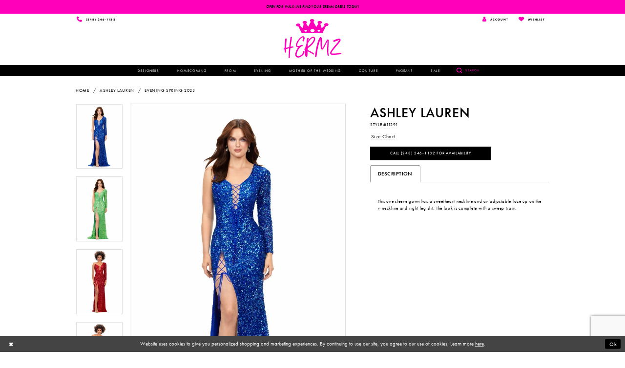

--- FILE ---
content_type: text/html; charset=utf-8
request_url: https://www.hermzboutique.com/ashley-lauren/evening-spring-2023/11291
body_size: 18199
content:
<!DOCTYPE html>
<html class="" lang="en-US">
<head>
    
<base href="/">
<meta charset="UTF-8">
<meta name="viewport" content="width=device-width, initial-scale=1, maximum-scale=1, user-scalable=1" />
<meta name="format-detection" content="telephone=yes">

    <link rel="apple-touch-icon" sizes="180x180" href="Themes/Hermz/Content/img/favicon/apple-touch-icon.png">
<link rel="icon" type="image/png" sizes="32x32" href="Themes/Hermz/Content/img/favicon/favicon-32x32.png">
<link rel="icon" type="image/png" sizes="16x16" href="Themes/Hermz/Content/img/favicon/favicon-16x16.png">
<link rel="manifest" href="Themes/Hermz/Content/img/favicon/site.webmanifest">
<link rel="mask-icon" href="Themes/Hermz/Content/img/favicon/safari-pinned-tab.svg" color="#fe00ba">
<link rel="shortcut icon" href="Themes/Hermz/Content/img/favicon/favicon.ico">
<meta name="msapplication-TileColor" content="#fe00ba">
<meta name="msapplication-config" content="Themes/Hermz/Content/img/favicon/browserconfig.xml">
<meta name="theme-color" content="#ffffff">
    <link rel="preconnect" href="https://use.typekit.net" crossorigin="anonymous">
<link rel="preconnect" href="https://p.typekit.net" crossorigin="anonymous">
<link rel="preload" href="https://use.typekit.net/lye3jdu.css" as="style">
<link rel="stylesheet" href="https://use.typekit.net/lye3jdu.css"/>


    
<title>Ashley Lauren - 11291 | Hermz Boutique</title>

    <meta property="og:title" content="Ashley Lauren - 11291 | Hermz Boutique" />
    <meta property="og:type" content="website" />
    <meta property="og:url" content="https://www.hermzboutique.com/ashley-lauren/evening-spring-2023/11291"/>
        <meta name="description" content=" Style 11291" />
        <meta property="og:description" content=" Style 11291" />
        <meta property="og:image" content="https://dy9ihb9itgy3g.cloudfront.net/products/9337/11291/11291_-royalturquoise-_d_f.670.webp" />
        <meta name="twitter:image" content="https://dy9ihb9itgy3g.cloudfront.net/products/9337/11291/11291_-royalturquoise-_d_f.670.webp">
        <meta name="google-site-verification" content="utQQPkfSW759SA7kL8yJIHUNf27AhNEU3AGe9T21cKk" />
        <link rel="canonical" href="https://www.hermzboutique.com/ashley-lauren/pageant-spring-2023/11291" />


    <link rel="preload" href="/Content/fonts/syvoicomoon/Syvo-Icomoon.woff?y5043x" as="font" type="font/woff" crossorigin>

    <link rel="stylesheet" type="text/css" href="https://www.hermzboutique.com/content/theme.min.css?v=20251230115428"/>
    

    



    






</head>
<body class="page-pdp page-common page-white  ">
    <!--[if lt IE 11]>
      <p class="browsehappy">You are using an <strong>outdated</strong> browser. Please <a href="http://browsehappy.com/">upgrade your browser</a> to improve your experience.</p>
    <![endif]-->
    <div class="hidden-vars" data-vars>
    <div class="breakpoint-xl" data-var-name="breakpoint" data-var-type="xl" data-var-value="width"></div>
    <div class="breakpoint-lg" data-var-name="breakpoint" data-var-type="lg" data-var-value="width"></div>
    <div class="breakpoint-md" data-var-name="breakpoint" data-var-type="md" data-var-value="width"></div>
    <div class="breakpoint-sm" data-var-name="breakpoint" data-var-type="sm" data-var-value="width"></div>
    <div class="color-primary" data-var-name="color" data-var-type="primary" data-var-value="color"></div>
    <div class="color-secondary" data-var-name="color" data-var-type="secondary" data-var-value="color"></div>
</div>
    <!-- Loader -->
    <div id="spinner" class="loader">
        <div class="round">
            <div class="section"></div>
        </div>
    </div>
    <div class="app-container app-container-fix">
        


        
<div class="primary-block iblock-fix" data-property="fixed-header">
    


    <div class="preheader-promo" id="preheader-promo-common" data-property="preheader-promo">
        <div class="container-fluid">
            <div class="row">
                <div class="common-top-promo">
                    
    <div class="common-message" role="status" 
         data-popup="commonTopPromo" 
         data-popup-expires="1"
         style="display:none;">
        <div class="common-message--blocks iblock-fix">

                <div class="common-message--block common-message--block-text-list">
                    <div class="common-message--text-list">
                        <div class="list">
                                <div class="list-item common-message--text-list-description-item">
                                    <div class="common-message--text common-message--text-list-description">
                                        <h6 style="text-align: center;"><strong>Open for walk-ins-find your dream dress today!</strong></h6>
                                    </div>
                                </div>

                        </div>
                    </div>
                </div>


        </div>
    </div>

                </div>
            </div>
        </div>
    </div>

    <div class="preheader hidden-mobile-sticky">
        <div class="container">
            <div class="row">
                <div class="preheader-blocks clearfix">
                    <div class="preheader-block desktop-right mobile-right preheader-right">
                        <ul>
                            <li class="dropdown">
                                <a href="/login"
                                   class="dropdown-toggle"
                                   data-toggle="dropdown"
                                   aria-haspopup="true" aria-expanded="false">
                                    <span class="sr-only">Toggle account</span>
                                    <i class="fa fa-user" aria-hidden="true"></i>
                                    <span class="hidden-xs hidden-sm">Account</span>
                                </a>
                                <div class="dropdown-menu clickable cart-popup">
                                    <span rel="nofollow"
                                          class="fl-right close-dropdown"
                                          data-trigger="cart"
                                          aria-haspopup="false" aria-expanded="false" aria-hidden="true"></span>
                                    <div class="account-dropdown">
                                        <ul>
                                                <li><a href="/login">Sign In</a></li>
                                                <li><a href="/register">Sign Up</a></li>
                                                <li><a href="/wishlist">Wishlist</a></li>
                                        </ul>
                                    </div>
                                </div>
                            </li>
                            <li>
                                <a href="/wishlist">
                                    <span class="sr-only">Wishlist</span>
                                    <i class="icomoon icomoon-heart" aria-hidden="true"></i>
                                    <span class="hidden-xs hidden-sm">Wishlist</span>
                                </a>
                            </li>
                        </ul>
                    </div>
                        <div class="preheader-block desktop-left preheader-left">
                            <ul>
                                <li>
                                    <a href="tel:2482461132" rel="nofollow" aria-label="Phone us">
    <i class="icomoon icomoon-phone" aria-hidden="true"></i>
    <span class="hidden-mobile-sticky">(248)&nbsp;246&#8209;1132</span>
</a>
                                </li>
                            </ul>
                        </div>

                </div>
            </div>
        </div>
    </div>
    <header class="header iblock-fix">
        <div class="navbar-blocks clearfix">
            <a href="/" class="brand-logo"
               aria-label="Hermz">
                <img src="logos/main-logo?v=4bc6754d-a80b-0f9b-1d7c-df2af20d1062" alt="Hermz" />    
            </a>
            <div class="navigation max-container">
                <div class="container">
                    <div class="row">
                        <div id="main-navbar"
                             class="navbar-collapse collapse main-navbar">


<div class="common-navbar">
  <span class="close-navbar"
        data-toggle="collapse"
        data-target="#main-navbar"
        aria-haspopup="false" aria-expanded="false" aria-hidden="true">
  </span>
  <ul>
    <li>
      <input type="checkbox" data-trigger="menu-opener" aria-label="Open Designers Menu">
      <a href = "categories/all-dresses" >
        <span>
          Designers
        </span>
        <i class="sign" aria-hidden="true">
        </i>
      </a>
      <ul class="common-sub-menu">  
<li>
          <a href="ashley-lauren">
            <span>
             Ashley Lauren
            </span>
            <i class="sign" aria-hidden="true">
            </i>
          </a>
        </li>
        <li>
          <a href="sherri-hill">
            <span>
              Sherri Hill
            </span>
            <i class="sign" aria-hidden="true">
            </i>
          </a>
        </li>
        <li>
          <a href="jovani">
            <span>
              Jovani
            </span>
            <i class="sign" aria-hidden="true">
            </i>
          </a>
        </li>

        <li>
          <a href="ellie-wilde">
            <span>
              Ellie Wilde
            </span>
            <i class="sign" aria-hidden="true">
            </i>
          </a>
        </li>


        <li>
          <a href="primavera-couture">
            <span>
              Primavera
            </span>
            <i class="sign" aria-hidden="true">
            </i>
          </a>


        <li>
          <a href="jvn">
            <span>
              JVN by Jovani
            </span>
            <i class="sign" aria-hidden="true">
            </i>
          </a>
        </li>



        <li>
          <a href="jessica-angel">
            <span>
              Jessica Angel
            </span>
            <i class="sign" aria-hidden="true">
            </i>
          </a>
        </li>

        <li>
          <a href="terani">
            <span>
              Terani
            </span>
            <i class="sign" aria-hidden="true">
            </i>
          </a>
        </li>
        
        <li>
          <a href="tarik-ediz">
            <span>
              Tarik Ediz
            </span>
            <i class="sign" aria-hidden="true">
            </i>
          </a>
        </li>
        
    <!-- <li>
          <a href="colette-by-daphne">
            <span>
              Colette by Daphne
            </span>
            <i class="sign" aria-hidden="true">
            </i>
          </a>
        </li>
<li>-->
          <!--<a href="nicole-bakti">
            <span>
              Nicole Bakti
            </span>
            <i class="sign" aria-hidden="true">
            </i>
          </a>
        </li>-->


      </ul>
    </li>

    
    
    <li>
      <input type="checkbox" data-trigger="menu-opener" aria-label="Open Homecoming Menu">
      <a href = "collections/homecoming" >
        <span>
          Homecoming
        </span>
        <i class="sign" aria-hidden="true">
        </i>
      </a>
      <ul class="common-sub-menu">  

        <li>
          <a href="sherri-hill/homecoming">
            <span>
              Sherri Hill
            </span>
            <i class="sign" aria-hidden="true">
            </i>
          </a>
        </li>
         <li>
          <a href="jovani/homecoming">
            <span>
              Jovani
            </span>
            <i class="sign" aria-hidden="true">
            </i>
          </a>
        </li>
        <li>
          <a href="primavera-couture/homecoming">
            <span>
              Primavera Couture
            </span>
            <i class="sign" aria-hidden="true">
            </i>
          </a>
        </li>
        
        <li>
          <a href="ellie-wilde/homecoming">
            <span>
              Ellie Wilde
            </span>
            <i class="sign" aria-hidden="true">
            </i>
          </a>
        </li>
        <li>
          <a href="jvn/homecoming">
            <span>
              JVN by Jovani
            </span>
            <i class="sign" aria-hidden="true">
            </i>
          </a>
        </li>

        <li>
          <a href="ashley-lauren/homecoming">
            <span>
              Ashley Lauren
            </span>
            <i class="sign" aria-hidden="true">
            </i>
          </a>
        </li>
      </ul>
    </li> 
    
    

    <li>
      <input type="checkbox" data-trigger="menu-opener" aria-label="Open Prom Menu">
      <a href = "collections/prom" >
        <span>
          Prom
        </span>
        <i class="sign" aria-hidden="true">
        </i>
      </a>
      <ul class="common-sub-menu">  

        <li>
          <a href="sherri-hill/prom">
            <span>
              Sherri Hill
            </span>
            <i class="sign" aria-hidden="true">
            </i>
          </a>
        </li>
        <li>
          <a href="ellie-wilde/prom">
            <span>
              Ellie Wilde
            </span>
            <i class="sign" aria-hidden="true">
            </i>
          </a>
        </li>

        <li>
          <a href="jovani/prom">
            <span>
              Jovani
            </span>
            <i class="sign" aria-hidden="true">
            </i>
          </a>
        </li>
        <li>
          <a href="jvn/prom">
            <span>
              JVN by Jovani
            </span>
            <i class="sign" aria-hidden="true">
            </i>
          </a>
        </li>
        <li>
          <a href="jessica-angel/prom">
            <span>
              Jessica Angel
            </span>
            <i class="sign" aria-hidden="true">
            </i>
          </a>
        </li>
        <li>
          <a href="primavera-couture/prom">
            <span>
              Primavera Couture
            </span>
            <i class="sign" aria-hidden="true">
            </i>
          </a>
        </li>
        <li>
          <a href="terani/prom">
            <span>
              Terani
            </span>
            <i class="sign" aria-hidden="true">
            </i>
          </a>
        </li>
 <li>
          <a href="tarik-ediz/prom">
            <span>
              Tarik Ediz
            </span>
            <i class="sign" aria-hidden="true">
            </i>
          </a>
        </li>
        
        <li>
          <!--<a href="colette-by-daphne/spring-2024">
            <span>
              Colette by Daphne
            </span>
            <i class="sign" aria-hidden="true">
            </i>
          </a>
        </li>-->
        
         <li>
          <a href="/ashley-lauren/prom">
            <span>
              Ashley Lauren
            </span>
            <i class="sign" aria-hidden="true">
            </i>
          </a>
        </li>
      </ul>
    </li> 

    

    <li>
      <input type="checkbox" data-trigger="menu-opener" aria-label="Open Evening Menu">
      <a href = "collections/evening" >
        <span>
          Evening
        </span>
        <i class="sign" aria-hidden="true">
        </i>
      </a>
      <ul class="common-sub-menu">  

        <li>
          <a href="categories/sherri-hill-evening-gowns">
            <span>
              Sherri Hill
            </span>
            <i class="sign" aria-hidden="true">
            </i>
          </a>
        </li>
        <li>
          <a href="/categories/ellie-wilde-evening-gowns">
            <span>
              Ellie Wilde
            </span>
            <i class="sign" aria-hidden="true">
            </i>
          </a>
        </li>

        <li>
          <a href="categories/jovani-evening-gowns">
            <span>
              Jovani
            </span>
            <i class="sign" aria-hidden="true">
            </i>
          </a>
        </li>
        <li>
          <a href="primavera-couture/evening">
            <span>
              Primavera 
            </span>
            <i class="sign" aria-hidden="true">
            </i>
          </a>
        </li>
        <li>
          <a href="terani/evening">
            <span>
              Terani 
            </span>
            <i class="sign" aria-hidden="true">
            </i>
          </a>
        </li>
        <li>
          <a href="/categories/jessica-angel-evening-gowns">
            <span>
              Jessica Angel
            </span>
            <i class="sign" aria-hidden="true">
            </i>
          </a>
        </li>

        <li>
          <a href="ashley-lauren/evening">
            <span>
              Ashley Lauren
            </span>
            <i class="sign" aria-hidden="true">
            </i>
          </a>
        </li>
        
         <li>
          <a href="tarik-ediz/evening">
            <span>
              Tarik Ediz
            </span>
            <i class="sign" aria-hidden="true">
            </i>
          </a>
        </li>

      </ul>
    </li> 

     <li>
      <input type="checkbox" data-trigger="menu-opener" aria-label="Open Mother of the Wedding Menu">
      <a href = "collections/motherofthebride" >
        <span>
Mother of the Wedding
        </span>
        <i class="sign" aria-hidden="true">
        </i>
      </a>
      <ul class="common-sub-menu">  
        <li>
          <a href="terani/motherofthebride">
            <span>
              Terani 
            </span>
            <i class="sign" aria-hidden="true">
            </i>
          </a>
        </li>
                <li>
          <a href="primavera-couture/motherofthebride">
            <span>
              Primavera 
            </span>
            <i class="sign" aria-hidden="true">
            </i>
          </a>
        </li>
                 <li>
          <a href="tarik-ediz/motherofthebride">
            <span>
              Tarik Ediz
            </span>
            <i class="sign" aria-hidden="true">
            </i>
          </a>
        </li>
      

      </ul>
    </li> 

    
       <li>
      <input type="checkbox" data-trigger="menu-opener" aria-label="Open Couture Menu">
      <a href = "collections/couture" >
        <span>
Couture
        </span>
        <i class="sign" aria-hidden="true">
        </i>
      </a>
      <ul class="common-sub-menu">  
        <li>
          <a href="jovani/couture">
            <span>
              Jovani 
            </span>
            <i class="sign" aria-hidden="true">
            </i>
          </a>
        </li>
                 <li>
          <a href="tarik-ediz/couture">
            <span>
              Tarik Ediz
            </span>
            <i class="sign" aria-hidden="true">
            </i>
          </a>
        </li>
        <li>
          <a href="categories/sherri-hill-couture">
            <span>
              Sherri Hill 
            </span>
            <i class="sign" aria-hidden="true">
            </i>
          </a>
        </li>        

      </ul>
    </li> 
    
           <li>
      <input type="checkbox" data-trigger="menu-opener" aria-label="Open Pageant Menu">
      <a href = "collections/pageant" >
        <span>
Pageant
        </span>
        <i class="sign" aria-hidden="true">
        </i>
      </a>
      <ul class="common-sub-menu">  
        <li>
          <a href="terani/pageant">
            <span>
              Terani 
            </span>
            <i class="sign" aria-hidden="true">
            </i>
          </a>
        </li>
                <li>
          <a href="ashley-lauren/pageant">
            <span>
              Ashley Lauren 
            </span>
            <i class="sign" aria-hidden="true">
            </i>
          </a>
        </li>
                 <li>
          <a href="tarik-ediz/pageant">
            <span>
              Tarik Ediz
            </span>
            <i class="sign" aria-hidden="true">
            </i>
          </a>
        </li>
        <li>
          <a href="categories/sherri-hill-pageant">
            <span>
              Sherri Hill 
            </span>
            <i class="sign" aria-hidden="true">
            </i>
          </a>
        </li>        

      </ul>
    </li> 

    <li>
      <a href="categories/sale">
        <span>
          Sale
        </span>
        <i class="sign" aria-hidden="true">
        </i>
      </a>
    </li>
  </ul>
</div>  


<!--
<li>
      <a href="collections/motherofthebride">
        <span>
          Mother of the wedding
        </span>
        <i class="sign" aria-hidden="true">
        </i>
      </a>
    </li>
    <li>
      <a href="collections/couture">
        <span>
          Couture
        </span>
        <i class="sign" aria-hidden="true">
        </i>
      </a>
    </li>
    <li>
      <a href="collections/pageant">
        <span>
          Pageant
        </span>
        <i class="sign" aria-hidden="true">
        </i>
      </a>
    </li>
    <li>
      <a href="categories/sale">
        <span>
          Sale
        </span>
        <i class="sign" aria-hidden="true">
        </i>
      </a>
    </li>
  </ul>
</div> 
-->
                            <div class="common-navbar hidden-gt-sm">
                                <ul>
                                        <li>
                                            <a href="/login">
                                                <span>Sign In</span>
                                                <i class="sign" aria-hidden="true"></i>
                                            </a>
                                        </li>
                                        <li>
                                            <a href="/register">
                                                <span>Sign Up</span>
                                                <i class="sign" aria-hidden="true"></i>
                                            </a>
                                        </li>
                                        <li>
                                            <a href="/wishlist">
                                                <span>Wishlist</span>
                                                <i class="sign" aria-hidden="true"></i>
                                            </a>
                                        </li>
                                </ul>
                            </div>
                        </div>
                        <div class="header-actions header-search">
                            <div class="search-holder">
                                <div 
     class="search-form iblock-fix collapsed">
    <div class="search-group ui-widget">

        <div class="search-btn search-btn-left" >
            <button type="submit" data-trigger="search" aria-label="Submit search form">
                <i class="icomoon icomoon-search" aria-hidden="true"></i>
            </button>
        </div>
        <div class="search-btn search-btn-right" >
            <button type="button" class="close-search-form" aria-label="Close search form">
                <i class="icon-syvo icon-close-x" aria-hidden="true"></i>
            </button>
        </div>
        <input type="search"
               name="query"
               class="ui-autocomplete-input"
               placeholder="SEARCH"
               aria-label="Enter search text"
               data-property="search"/>
    </div>
</div>
                            </div>
                            <ul>
                                <li>
                                    <a class="show-search" href="search" aria-haspopup="true" aria-expanded="false">
                                        <span class="sr-only">Toggle search</span>
                                        <i class="icomoon icomoon-search" aria-hidden="true"></i>
                                        <span class="hidden-xs hidden-sm">Search</span>
                                    </a>
                                </li>
                                    <li class="hidden visible-mobile-sticky">
                                        <a href="tel:2482461132" rel="nofollow" aria-label="Phone us">
    <i class="icomoon icomoon-phone" aria-hidden="true"></i>
    <span class="hidden-mobile-sticky">(248)&nbsp;246&#8209;1132</span>
</a>
                                    </li>
                            </ul>
                        </div>
                        <div class="header-hamburger hidden-gt-sm">
                            <ul>
                                <li class="hidden visible-mobile-sticky">
                                    <a href="/wishlist" aria-label="Visit Wishlist Page">
                                        <i class="icomoon icomoon-heart" aria-hidden="true"></i>
                                        <span class="hidden-xs hidden-sm">Wishlist</span>
                                    </a>
                                </li>
                                <li>
                                    <a href="javascript:void(0);"
                                       class="navbar-toggle collapsed button button-menu"
                                       data-toggle="collapse"
                                       data-target="#main-navbar"
                                       aria-expanded="false" aria-controls="main-navbar">
                                        <span class="sr-only">Toggle navigation</span>
                                        <i class="icomoon icomoon-hamburger" aria-hidden="true"></i>
                                    </a>
                                </li>
                            </ul>
                        </div>
                    </div>
                </div>
            </div>
        </div>
    </header>
</div>
        <div class="main-content">
            



<div class="details-cmp common-cmp bootstrap-iso iblock-fix">

    

<section class="section-breadcrumbs">
    <div class="container">
        <div class="row">
            <div class="common-breadcrumbs">
                <ul>
                        <li>
                                <a class=""
                                   href="/">Home</a>

                        </li>
                        <li>
                                <a class=""
                                   href="/ashley-lauren">Ashley Lauren</a>

                        </li>
                        <li>
                                <a class=""
                                   href="/ashley-lauren/evening-spring-2023">Evening Spring 2023</a>

                        </li>
                </ul>
            </div>
        </div>

    </div>
</section>

    <section class="section-product" data-product-id="16055">
        <div class="container">
            <div class="row">
                <div class="product-bio">
                    <div class="product-detailed clearfix iblock-fix">
                        <div class="product-info product-visual">

                            




<div class="product-media">
    

    <div class="product-views clearfix" data-property="parent">
        <span role="heading" aria-level="2" class="sr-only">Products Views Carousel</span>
        <a href="#products-views-skip" title="Skip to end" class="sr-only sr-only-focusable" 
           data-trigger="scroll-to" data-target="#products-views-skip">Skip to end</a>
        

<div class="product-view previews">
        <div class="list" data-list="previews" aria-label="Ashley Lauren Style #11291 thumbnail list">

                    <div class="list-item">
                        <div class="preview has-background"
                             style="background-image: url('https://dy9ihb9itgy3g.cloudfront.net/products/9337/11291/11291_-royalturquoise-_d_f.340.webp')"
                             data-trigger="color-filter-all"
                             data-value-id="">
                            <img src="https://dy9ihb9itgy3g.cloudfront.net/products/9337/11291/11291_-royalturquoise-_d_f.340.webp" alt="Ashley Lauren Style #11291 #0 default frontface vertical thumbnail"/>
                        </div>
                    </div>
                    <div class="list-item">
                        <div class="preview has-background"
                             style="background-image: url('https://dy9ihb9itgy3g.cloudfront.net/products/9337/11291/11291_-electriclime-_d_f.340.webp')"
                             data-trigger="color-filter-all"
                             data-value-id="">
                            <img src="https://dy9ihb9itgy3g.cloudfront.net/products/9337/11291/11291_-electriclime-_d_f.340.webp" alt="Ashley Lauren Style #11291 #1 frontface vertical thumbnail"/>
                        </div>
                    </div>
                    <div class="list-item">
                        <div class="preview has-background"
                             style="background-image: url('https://dy9ihb9itgy3g.cloudfront.net/products/9337/11291/11291_-red-_d_f.340.webp')"
                             data-trigger="color-filter-all"
                             data-value-id="">
                            <img src="https://dy9ihb9itgy3g.cloudfront.net/products/9337/11291/11291_-red-_d_f.340.webp" alt="Ashley Lauren Style #11291 #2 frontface vertical thumbnail"/>
                        </div>
                    </div>
                    <div class="list-item">
                        <div class="preview has-background"
                             style="background-image: url('https://dy9ihb9itgy3g.cloudfront.net/products/9337/11291/11291_-electricpink-_d_f.340.webp')"
                             data-trigger="color-filter-all"
                             data-value-id="">
                            <img src="https://dy9ihb9itgy3g.cloudfront.net/products/9337/11291/11291_-electricpink-_d_f.340.webp" alt="Ashley Lauren Style #11291 #3 frontface vertical thumbnail"/>
                        </div>
                    </div>
                    <div class="list-item">
                        <div class="preview has-background"
                             style="background-image: url('https://dy9ihb9itgy3g.cloudfront.net/products/9337/11291/11291_-amber-_d_f.340.webp')"
                             data-trigger="color-filter-all"
                             data-value-id="">
                            <img src="https://dy9ihb9itgy3g.cloudfront.net/products/9337/11291/11291_-amber-_d_f.340.webp" alt="Ashley Lauren Style #11291 #4 frontface vertical thumbnail"/>
                        </div>
                    </div>
                    <div class="list-item">
                        <div class="preview has-background"
                             style="background-image: url('https://dy9ihb9itgy3g.cloudfront.net/products/9337/11291/11291_-black-_d_f.340.webp')"
                             data-trigger="color-filter-all"
                             data-value-id="">
                            <img src="https://dy9ihb9itgy3g.cloudfront.net/products/9337/11291/11291_-black-_d_f.340.webp" alt="Ashley Lauren Style #11291 #5 frontface vertical thumbnail"/>
                        </div>
                    </div>
                    <div class="list-item">
                        <div class="preview has-background"
                             style="background-image: url('https://dy9ihb9itgy3g.cloudfront.net/products/9337/11291/11291_-black-_b.340.webp')"
                             data-trigger="color-filter-all"
                             data-value-id="">
                            <img src="https://dy9ihb9itgy3g.cloudfront.net/products/9337/11291/11291_-black-_b.340.webp" alt="Ashley Lauren Style #11291 #6 backface vertical thumbnail"/>
                        </div>
                    </div>
                    <div class="list-item">
                        <div class="preview has-background"
                             style="background-image: url('https://dy9ihb9itgy3g.cloudfront.net/products/9337/11291/11291_-electriclime-_b.340.webp')"
                             data-trigger="color-filter-all"
                             data-value-id="">
                            <img src="https://dy9ihb9itgy3g.cloudfront.net/products/9337/11291/11291_-electriclime-_b.340.webp" alt="Ashley Lauren Style #11291 #7 backface vertical thumbnail"/>
                        </div>
                    </div>
                    <div class="list-item">
                        <div class="preview has-background"
                             style="background-image: url('https://dy9ihb9itgy3g.cloudfront.net/products/9337/11291/11291_-amber-_b.340.webp')"
                             data-trigger="color-filter-all"
                             data-value-id="">
                            <img src="https://dy9ihb9itgy3g.cloudfront.net/products/9337/11291/11291_-amber-_b.340.webp" alt="Ashley Lauren Style #11291 #8 default backface vertical thumbnail"/>
                        </div>
                    </div>
                    <div class="list-item">
                        <div class="preview has-background"
                             style="background-image: url('https://dy9ihb9itgy3g.cloudfront.net/products/9337/11291/11291_-electricpink-_b.340.webp')"
                             data-trigger="color-filter-all"
                             data-value-id="">
                            <img src="https://dy9ihb9itgy3g.cloudfront.net/products/9337/11291/11291_-electricpink-_b.340.webp" alt="Ashley Lauren Style #11291 #9 backface vertical thumbnail"/>
                        </div>
                    </div>
                    <div class="list-item">
                        <div class="preview has-background"
                             style="background-image: url('https://dy9ihb9itgy3g.cloudfront.net/products/9337/11291/11291_-royalturquoise-_b.340.webp')"
                             data-trigger="color-filter-all"
                             data-value-id="">
                            <img src="https://dy9ihb9itgy3g.cloudfront.net/products/9337/11291/11291_-royalturquoise-_b.340.webp" alt="Ashley Lauren Style #11291 #10 backface vertical thumbnail"/>
                        </div>
                    </div>
                    <div class="list-item">
                        <div class="preview has-background"
                             style="background-image: url('https://dy9ihb9itgy3g.cloudfront.net/products/9337/11291/11291_-red-_b.340.webp')"
                             data-trigger="color-filter-all"
                             data-value-id="">
                            <img src="https://dy9ihb9itgy3g.cloudfront.net/products/9337/11291/11291_-red-_b.340.webp" alt="Ashley Lauren Style #11291 #11 backface vertical thumbnail"/>
                        </div>
                    </div>
                    <div class="list-item">
                        <div class="preview has-background"
                             style="background-image: url('https://dy9ihb9itgy3g.cloudfront.net/products/9337/11291/11291_-royalturquoise-_c.340.webp')"
                             data-trigger="color-filter-all"
                             data-value-id="">
                            <img src="https://dy9ihb9itgy3g.cloudfront.net/products/9337/11291/11291_-royalturquoise-_c.340.webp" alt="Ashley Lauren Style #11291 #12 vertical cropped thumbnail"/>
                        </div>
                    </div>
                    <div class="list-item">
                        <div class="preview has-background"
                             style="background-image: url('https://dy9ihb9itgy3g.cloudfront.net/products/9337/11291/11291_-electriclime-_c.340.webp')"
                             data-trigger="color-filter-all"
                             data-value-id="">
                            <img src="https://dy9ihb9itgy3g.cloudfront.net/products/9337/11291/11291_-electriclime-_c.340.webp" alt="Ashley Lauren Style #11291 #13 vertical cropped thumbnail"/>
                        </div>
                    </div>
                    <div class="list-item">
                        <div class="preview has-background"
                             style="background-image: url('https://dy9ihb9itgy3g.cloudfront.net/products/9337/11291/11291_-black-_c.340.webp')"
                             data-trigger="color-filter-all"
                             data-value-id="">
                            <img src="https://dy9ihb9itgy3g.cloudfront.net/products/9337/11291/11291_-black-_c.340.webp" alt="Ashley Lauren Style #11291 #14 vertical cropped thumbnail"/>
                        </div>
                    </div>
                    <div class="list-item">
                        <div class="preview has-background"
                             style="background-image: url('https://dy9ihb9itgy3g.cloudfront.net/products/9337/11291/11291_-red-_c.340.webp')"
                             data-trigger="color-filter-all"
                             data-value-id="">
                            <img src="https://dy9ihb9itgy3g.cloudfront.net/products/9337/11291/11291_-red-_c.340.webp" alt="Ashley Lauren Style #11291 #15 vertical cropped thumbnail"/>
                        </div>
                    </div>
                    <div class="list-item">
                        <div class="preview has-background"
                             style="background-image: url('https://dy9ihb9itgy3g.cloudfront.net/products/9337/11291/11291_-amber-_c.340.webp')"
                             data-trigger="color-filter-all"
                             data-value-id="">
                            <img src="https://dy9ihb9itgy3g.cloudfront.net/products/9337/11291/11291_-amber-_c.340.webp" alt="Ashley Lauren Style #11291 #16 vertical cropped thumbnail"/>
                        </div>
                    </div>
                    <div class="list-item">
                        <div class="preview has-background"
                             style="background-image: url('https://dy9ihb9itgy3g.cloudfront.net/products/9337/11291/11291_-electricpink-_c.340.webp')"
                             data-trigger="color-filter-all"
                             data-value-id="">
                            <img src="https://dy9ihb9itgy3g.cloudfront.net/products/9337/11291/11291_-electricpink-_c.340.webp" alt="Ashley Lauren Style #11291 #17 vertical cropped thumbnail"/>
                        </div>
                    </div>
        </div>
</div>
        

<div class="product-view overviews common-videolist">

        <div class="list" data-list="overviews" data-slick>
                    <div class="list-item slick-current">
                        <div class="overview"
                             data-lazy-background
                             data-value-id=""
                             data-related-image="false">
                            <a href="https://dy9ihb9itgy3g.cloudfront.net/products/9337/11291/11291_-royalturquoise-_d_f.2000.webp"
                               class="MagicZoom overview-media" data-options="lazyZoom: true; textClickZoomHint: Click to zoom"
                               aria-label="Full size Ashley Lauren Style #11291 #0 default frontface vertical picture">
                                <img data-lazy="https://dy9ihb9itgy3g.cloudfront.net/products/9337/11291/11291_-royalturquoise-_d_f.740.webp" 
                                     alt="Ashley Lauren Style #11291 #0 default frontface vertical picture"/>
                            </a>
                        </div>
                    </div>
                    <div class="list-item ">
                        <div class="overview"
                             data-lazy-background
                             data-value-id=""
                             data-related-image="false">
                            <a href="https://dy9ihb9itgy3g.cloudfront.net/products/9337/11291/11291_-electriclime-_d_f.2000.webp"
                               class="MagicZoom overview-media" data-options="lazyZoom: true; textClickZoomHint: Click to zoom"
                               aria-label="Full size Ashley Lauren Style #11291 #1 frontface vertical picture">
                                <img data-lazy="https://dy9ihb9itgy3g.cloudfront.net/products/9337/11291/11291_-electriclime-_d_f.740.webp" 
                                     alt="Ashley Lauren Style #11291 #1 frontface vertical picture"/>
                            </a>
                        </div>
                    </div>
                    <div class="list-item ">
                        <div class="overview"
                             data-lazy-background
                             data-value-id=""
                             data-related-image="false">
                            <a href="https://dy9ihb9itgy3g.cloudfront.net/products/9337/11291/11291_-red-_d_f.2000.webp"
                               class="MagicZoom overview-media" data-options="lazyZoom: true; textClickZoomHint: Click to zoom"
                               aria-label="Full size Ashley Lauren Style #11291 #2 frontface vertical picture">
                                <img data-lazy="https://dy9ihb9itgy3g.cloudfront.net/products/9337/11291/11291_-red-_d_f.740.webp" 
                                     alt="Ashley Lauren Style #11291 #2 frontface vertical picture"/>
                            </a>
                        </div>
                    </div>
                    <div class="list-item ">
                        <div class="overview"
                             data-lazy-background
                             data-value-id=""
                             data-related-image="false">
                            <a href="https://dy9ihb9itgy3g.cloudfront.net/products/9337/11291/11291_-electricpink-_d_f.2000.webp"
                               class="MagicZoom overview-media" data-options="lazyZoom: true; textClickZoomHint: Click to zoom"
                               aria-label="Full size Ashley Lauren Style #11291 #3 frontface vertical picture">
                                <img data-lazy="https://dy9ihb9itgy3g.cloudfront.net/products/9337/11291/11291_-electricpink-_d_f.740.webp" 
                                     alt="Ashley Lauren Style #11291 #3 frontface vertical picture"/>
                            </a>
                        </div>
                    </div>
                    <div class="list-item ">
                        <div class="overview"
                             data-lazy-background
                             data-value-id=""
                             data-related-image="false">
                            <a href="https://dy9ihb9itgy3g.cloudfront.net/products/9337/11291/11291_-amber-_d_f.2000.webp"
                               class="MagicZoom overview-media" data-options="lazyZoom: true; textClickZoomHint: Click to zoom"
                               aria-label="Full size Ashley Lauren Style #11291 #4 frontface vertical picture">
                                <img data-lazy="https://dy9ihb9itgy3g.cloudfront.net/products/9337/11291/11291_-amber-_d_f.740.webp" 
                                     alt="Ashley Lauren Style #11291 #4 frontface vertical picture"/>
                            </a>
                        </div>
                    </div>
                    <div class="list-item ">
                        <div class="overview"
                             data-lazy-background
                             data-value-id=""
                             data-related-image="false">
                            <a href="https://dy9ihb9itgy3g.cloudfront.net/products/9337/11291/11291_-black-_d_f.2000.webp"
                               class="MagicZoom overview-media" data-options="lazyZoom: true; textClickZoomHint: Click to zoom"
                               aria-label="Full size Ashley Lauren Style #11291 #5 frontface vertical picture">
                                <img data-lazy="https://dy9ihb9itgy3g.cloudfront.net/products/9337/11291/11291_-black-_d_f.740.webp" 
                                     alt="Ashley Lauren Style #11291 #5 frontface vertical picture"/>
                            </a>
                        </div>
                    </div>
                    <div class="list-item ">
                        <div class="overview"
                             data-lazy-background
                             data-value-id=""
                             data-related-image="false">
                            <a href="https://dy9ihb9itgy3g.cloudfront.net/products/9337/11291/11291_-black-_b.2000.webp"
                               class="MagicZoom overview-media" data-options="lazyZoom: true; textClickZoomHint: Click to zoom"
                               aria-label="Full size Ashley Lauren Style #11291 #6 backface vertical picture">
                                <img data-lazy="https://dy9ihb9itgy3g.cloudfront.net/products/9337/11291/11291_-black-_b.740.webp" 
                                     alt="Ashley Lauren Style #11291 #6 backface vertical picture"/>
                            </a>
                        </div>
                    </div>
                    <div class="list-item ">
                        <div class="overview"
                             data-lazy-background
                             data-value-id=""
                             data-related-image="false">
                            <a href="https://dy9ihb9itgy3g.cloudfront.net/products/9337/11291/11291_-electriclime-_b.2000.webp"
                               class="MagicZoom overview-media" data-options="lazyZoom: true; textClickZoomHint: Click to zoom"
                               aria-label="Full size Ashley Lauren Style #11291 #7 backface vertical picture">
                                <img data-lazy="https://dy9ihb9itgy3g.cloudfront.net/products/9337/11291/11291_-electriclime-_b.740.webp" 
                                     alt="Ashley Lauren Style #11291 #7 backface vertical picture"/>
                            </a>
                        </div>
                    </div>
                    <div class="list-item ">
                        <div class="overview"
                             data-lazy-background
                             data-value-id=""
                             data-related-image="false">
                            <a href="https://dy9ihb9itgy3g.cloudfront.net/products/9337/11291/11291_-amber-_b.2000.webp"
                               class="MagicZoom overview-media" data-options="lazyZoom: true; textClickZoomHint: Click to zoom"
                               aria-label="Full size Ashley Lauren Style #11291 #8 default backface vertical picture">
                                <img data-lazy="https://dy9ihb9itgy3g.cloudfront.net/products/9337/11291/11291_-amber-_b.740.webp" 
                                     alt="Ashley Lauren Style #11291 #8 default backface vertical picture"/>
                            </a>
                        </div>
                    </div>
                    <div class="list-item ">
                        <div class="overview"
                             data-lazy-background
                             data-value-id=""
                             data-related-image="false">
                            <a href="https://dy9ihb9itgy3g.cloudfront.net/products/9337/11291/11291_-electricpink-_b.2000.webp"
                               class="MagicZoom overview-media" data-options="lazyZoom: true; textClickZoomHint: Click to zoom"
                               aria-label="Full size Ashley Lauren Style #11291 #9 backface vertical picture">
                                <img data-lazy="https://dy9ihb9itgy3g.cloudfront.net/products/9337/11291/11291_-electricpink-_b.740.webp" 
                                     alt="Ashley Lauren Style #11291 #9 backface vertical picture"/>
                            </a>
                        </div>
                    </div>
                    <div class="list-item ">
                        <div class="overview"
                             data-lazy-background
                             data-value-id=""
                             data-related-image="false">
                            <a href="https://dy9ihb9itgy3g.cloudfront.net/products/9337/11291/11291_-royalturquoise-_b.2000.webp"
                               class="MagicZoom overview-media" data-options="lazyZoom: true; textClickZoomHint: Click to zoom"
                               aria-label="Full size Ashley Lauren Style #11291 #10 backface vertical picture">
                                <img data-lazy="https://dy9ihb9itgy3g.cloudfront.net/products/9337/11291/11291_-royalturquoise-_b.740.webp" 
                                     alt="Ashley Lauren Style #11291 #10 backface vertical picture"/>
                            </a>
                        </div>
                    </div>
                    <div class="list-item ">
                        <div class="overview"
                             data-lazy-background
                             data-value-id=""
                             data-related-image="false">
                            <a href="https://dy9ihb9itgy3g.cloudfront.net/products/9337/11291/11291_-red-_b.2000.webp"
                               class="MagicZoom overview-media" data-options="lazyZoom: true; textClickZoomHint: Click to zoom"
                               aria-label="Full size Ashley Lauren Style #11291 #11 backface vertical picture">
                                <img data-lazy="https://dy9ihb9itgy3g.cloudfront.net/products/9337/11291/11291_-red-_b.740.webp" 
                                     alt="Ashley Lauren Style #11291 #11 backface vertical picture"/>
                            </a>
                        </div>
                    </div>
                    <div class="list-item ">
                        <div class="overview"
                             data-lazy-background
                             data-value-id=""
                             data-related-image="false">
                            <a href="https://dy9ihb9itgy3g.cloudfront.net/products/9337/11291/11291_-royalturquoise-_c.2000.webp"
                               class="MagicZoom overview-media" data-options="lazyZoom: true; textClickZoomHint: Click to zoom"
                               aria-label="Full size Ashley Lauren Style #11291 #12 vertical cropped picture">
                                <img data-lazy="https://dy9ihb9itgy3g.cloudfront.net/products/9337/11291/11291_-royalturquoise-_c.740.webp" 
                                     alt="Ashley Lauren Style #11291 #12 vertical cropped picture"/>
                            </a>
                        </div>
                    </div>
                    <div class="list-item ">
                        <div class="overview"
                             data-lazy-background
                             data-value-id=""
                             data-related-image="false">
                            <a href="https://dy9ihb9itgy3g.cloudfront.net/products/9337/11291/11291_-electriclime-_c.2000.webp"
                               class="MagicZoom overview-media" data-options="lazyZoom: true; textClickZoomHint: Click to zoom"
                               aria-label="Full size Ashley Lauren Style #11291 #13 vertical cropped picture">
                                <img data-lazy="https://dy9ihb9itgy3g.cloudfront.net/products/9337/11291/11291_-electriclime-_c.740.webp" 
                                     alt="Ashley Lauren Style #11291 #13 vertical cropped picture"/>
                            </a>
                        </div>
                    </div>
                    <div class="list-item ">
                        <div class="overview"
                             data-lazy-background
                             data-value-id=""
                             data-related-image="false">
                            <a href="https://dy9ihb9itgy3g.cloudfront.net/products/9337/11291/11291_-black-_c.2000.webp"
                               class="MagicZoom overview-media" data-options="lazyZoom: true; textClickZoomHint: Click to zoom"
                               aria-label="Full size Ashley Lauren Style #11291 #14 vertical cropped picture">
                                <img data-lazy="https://dy9ihb9itgy3g.cloudfront.net/products/9337/11291/11291_-black-_c.740.webp" 
                                     alt="Ashley Lauren Style #11291 #14 vertical cropped picture"/>
                            </a>
                        </div>
                    </div>
                    <div class="list-item ">
                        <div class="overview"
                             data-lazy-background
                             data-value-id=""
                             data-related-image="false">
                            <a href="https://dy9ihb9itgy3g.cloudfront.net/products/9337/11291/11291_-red-_c.2000.webp"
                               class="MagicZoom overview-media" data-options="lazyZoom: true; textClickZoomHint: Click to zoom"
                               aria-label="Full size Ashley Lauren Style #11291 #15 vertical cropped picture">
                                <img data-lazy="https://dy9ihb9itgy3g.cloudfront.net/products/9337/11291/11291_-red-_c.740.webp" 
                                     alt="Ashley Lauren Style #11291 #15 vertical cropped picture"/>
                            </a>
                        </div>
                    </div>
                    <div class="list-item ">
                        <div class="overview"
                             data-lazy-background
                             data-value-id=""
                             data-related-image="false">
                            <a href="https://dy9ihb9itgy3g.cloudfront.net/products/9337/11291/11291_-amber-_c.2000.webp"
                               class="MagicZoom overview-media" data-options="lazyZoom: true; textClickZoomHint: Click to zoom"
                               aria-label="Full size Ashley Lauren Style #11291 #16 vertical cropped picture">
                                <img data-lazy="https://dy9ihb9itgy3g.cloudfront.net/products/9337/11291/11291_-amber-_c.740.webp" 
                                     alt="Ashley Lauren Style #11291 #16 vertical cropped picture"/>
                            </a>
                        </div>
                    </div>
                    <div class="list-item ">
                        <div class="overview"
                             data-lazy-background
                             data-value-id=""
                             data-related-image="false">
                            <a href="https://dy9ihb9itgy3g.cloudfront.net/products/9337/11291/11291_-electricpink-_c.2000.webp"
                               class="MagicZoom overview-media" data-options="lazyZoom: true; textClickZoomHint: Click to zoom"
                               aria-label="Full size Ashley Lauren Style #11291 #17 vertical cropped picture">
                                <img data-lazy="https://dy9ihb9itgy3g.cloudfront.net/products/9337/11291/11291_-electricpink-_c.740.webp" 
                                     alt="Ashley Lauren Style #11291 #17 vertical cropped picture"/>
                            </a>
                        </div>
                    </div>
        </div>
    
    <div class="controls">
        <div class="list">
            <div class="list-item">

<div
   class="control btn color-favorite "
   data-trigger="add-wishlist" data-product-id="16055">
    <i data-layout-font class="icon-syvo icon-heart-o" aria-hidden="true"></i>
    <i data-layout-font class="icon-syvo icon-heart" aria-hidden="true"></i>
</div>            </div>
        </div>
    </div>

    

</div>
        <div id="products-views-skip" class="sr-only" tabindex="-1">Products Views Carousel End</div>
    </div>

</div>

<div class="visual-dots dots-placeholder"></div>

<div class="social-networks social-share social-share-single">
    <ul>
        <li>
            <span class="share-title">
                Share:
            </span>
        </li>
            <li style="display: none;">
                <a data-property="facebook-share"
                   href="https://www.facebook.com/"
                   target="_blank" title="Share on Facebook"
                   aria-label="Share on Facebook">
                    <i class="fa fa-facebook" aria-hidden="true"></i>
                </a>
            </li>
            <li style="display: none;">
                <a data-property="x-share"
                   href="https://x.com/"
                   target="_blank"
                   title="Tweet"
                   aria-label="Tweet">
                    <i class="icon-syvo icon-x-twitter" aria-hidden="true"></i>
                </a>
            </li>
            <li style="display: none;">
                <a data-property="pinterest-share"
                   href="https://www.pinterest.com/"
                   target="_blank"
                   title="Pin it"
                   data-placement="Social group"
                   aria-label="Pin it">
                    <i class="fa fa-pinterest" aria-hidden="true"></i>
                </a>
            </li>
            <li style="display: none;">
                <a data-property="whatsapp-share"
                   href="https://web.whatsapp.com"
                   target="_blank"
                   title="WhatsApp"
                   aria-label="WhatsApp Share">
                    <i class="fa fa-whatsapp" aria-hidden="true"></i>
                </a>
            </li>
            <li style="display: none;">
                <a data-property="email-share"
                   href="mailto:"
                   target="_blank"
                   title="Email Share"
                   aria-label="Email Share">
                    <i class="fa fa-envelope" aria-hidden="true"></i>
                </a>
            </li>
        
    </ul>
</div>




                        </div>
                        <div class="product-info product-sheet" data-property="product-details">

                            


<div class="product-heading">
    <div class="option name">
        
    <h1 role="heading" aria-level="1">
        Ashley Lauren
    </h1>

    <h3 role="heading" aria-level="2">
        Style #11291
    </h3>


    </div>
    

</div>




    <div class="product-dynamic">
        
            <div class="option option-size">


    <div class="option-header">
<div class="size-addon product-options-addon">
    <a href="javascript:void(0);"
       class="btn btn-chart option-display"
       data-trigger="open-sizechart"
       role="button"
       aria-label="Size Chart"
       aria-haspopup="true"
       aria-expanded="false">
        Size Chart
    </a>
</div>    </div>
    <div class="option-content no-sizes">
    </div>
            </div>
        
    </div>



<div class="product-actions" aria-live="polite" aria-label="Product buttons. Cart and Wishlist buttons state depends on color/size combination chosen">
    <div class="option buttons-block">


    <a href="tel:2482461132" data-property="cart-call" data-value="true"
       class="btn btn-success text-uppercase hide">
        Call (248)&nbsp;246&#8209;1132 for Availability
    </a>
    

    </div>
</div>






    <div class="product-attributes">
        <div class="option description">
            


    <div class="tabs tabs-description">
        <ul class="nav nav-tabs">
                <li class="active">
                    <a data-toggle="tab" href="#description" class="option-title">Description</a>
                </li>
        </ul>
        <div class="tab-content">
                <div id="description" class="tab-pane fade in active">
                    <div class="product-detailed-description theme-typo" data-property="description">
                        This one sleeve gown has a sweetheart neckline and an adjustable lace up on the v-neckline and right leg slit. The look is complete with a sweep train.
                    </div>
                    <a href="javascript:void(0);" class="btn btn-link"
                       data-property="more" role="button" aria-label="Toggle expanded description">
                    </a>
                </div>


        </div>
    </div>

        </div>
    </div>




                        </div>
                    </div>

                    


                </div>
            </div>
        </div>
    </section>


    


    <section class="section-header">
        <div class="container">
            <div class="row">
                <div class="header">
                    <h2>Related Products</h2>
                </div>
            </div>
        </div>
    </section>
    <section class="section-recommended section-related" aria-label="Related Products">
        <span role="heading" aria-level="2" class="sr-only">Related Products Carousel</span>
        <a href="#related-products-skip" title="Skip to end" class="sr-only sr-only-focusable"
           data-trigger="scroll-to" data-target="#related-products-skip">Skip to end</a>
        <div class="container">
            <div class="row">
                <div class="recommended-products related-products" data-property="related-products">
                        <div class="product-list" data-property="product-list">
    <div class="list" data-list="products" 
         role="listbox" aria-label="Product List">

            <div class="list-item" data-layout-width 
                 role="option" aria-label="Ashley Lauren">
                

<div class="product" data-property="parent" data-product-id="16184">
    <div class="product-images">
        <a href="/ashley-lauren/evening-spring-2023/1624" class="product-images--list list" data-list="images"
           data-link="product-images"
           tabindex="-1">
            <div class="list-item">
                

<div class="product-image product-image-default has-background" data-img="default" style="background-image: url(&#x27;https://dy9ihb9itgy3g.cloudfront.net/products/9353/1624/1624_-blacknude-_d_f.740.webp&#x27;)" data-related-image="false"><img alt="Ashley Lauren Image" height="1151" src="https://dy9ihb9itgy3g.cloudfront.net/products/9353/1624/1624_-blacknude-_d_f.740.webp" width="740" /></div>
            </div>
        </a>
            <div class="product-images--top controls controls-top controls-right">
                <div class="list">
                        <div class="list-item">

                            
<div
   class="control btn color-favorite "
   data-trigger="add-wishlist" data-product-id="16184">
    <i data-layout-font class="icon-syvo icon-heart-o" aria-hidden="true"></i>
    <i data-layout-font class="icon-syvo icon-heart" aria-hidden="true"></i>
</div>
                        </div>
                </div>
            </div>

        

    </div>
    <div class="descriptions">
        <div class="description description-title">
            <div class="product-title">
    <div class="title title-small" title="Ashley Lauren">
        <h4 role="presentation" aria-level="4">
            <span data-layout-font>Ashley Lauren</span>
        </h4>
</div>
</div>
        </div>

    </div>

</div>
            </div>
            <div class="list-item" data-layout-width 
                 role="option" aria-label="Ashley Lauren">
                

<div class="product" data-property="parent" data-product-id="16031">
    <div class="product-images">
        <a href="/ashley-lauren/evening-spring-2023/11238" class="product-images--list list" data-list="images"
           data-link="product-images"
           tabindex="-1">
            <div class="list-item">
                

<div class="product-image product-image-default has-background" data-img="default" style="background-image: url(&#x27;https://dy9ihb9itgy3g.cloudfront.net/products/11997/11238/11238__f.740.webp&#x27;)" data-related-image="false"><img alt="Ashley Lauren Image" height="1151" src="https://dy9ihb9itgy3g.cloudfront.net/products/11997/11238/11238__f.740.webp" width="740" /></div>
            </div>
        </a>
            <div class="product-images--top controls controls-top controls-right">
                <div class="list">
                        <div class="list-item">

                            
<div
   class="control btn color-favorite "
   data-trigger="add-wishlist" data-product-id="16031">
    <i data-layout-font class="icon-syvo icon-heart-o" aria-hidden="true"></i>
    <i data-layout-font class="icon-syvo icon-heart" aria-hidden="true"></i>
</div>
                        </div>
                </div>
            </div>

        

    </div>
    <div class="descriptions">
        <div class="description description-title">
            <div class="product-title">
    <div class="title title-small" title="Ashley Lauren">
        <h4 role="presentation" aria-level="4">
            <span data-layout-font>Ashley Lauren</span>
        </h4>
</div>
</div>
        </div>

    </div>

</div>
            </div>
            <div class="list-item" data-layout-width 
                 role="option" aria-label="Ashley Lauren">
                

<div class="product" data-property="parent" data-product-id="16029">
    <div class="product-images">
        <a href="/ashley-lauren/evening-spring-2023/11236" class="product-images--list list" data-list="images"
           data-link="product-images"
           tabindex="-1">
            <div class="list-item">
                

<div class="product-image product-image-default has-background" data-img="default" style="background-image: url(&#x27;https://dy9ihb9itgy3g.cloudfront.net/products/12743/11236/11236__d_f.740.webp&#x27;)" data-related-image="false"><img alt="Ashley Lauren Image" height="1151" src="https://dy9ihb9itgy3g.cloudfront.net/products/12743/11236/11236__d_f.740.webp" width="740" /></div>
            </div>
        </a>
            <div class="product-images--top controls controls-top controls-right">
                <div class="list">
                        <div class="list-item">

                            
<div
   class="control btn color-favorite "
   data-trigger="add-wishlist" data-product-id="16029">
    <i data-layout-font class="icon-syvo icon-heart-o" aria-hidden="true"></i>
    <i data-layout-font class="icon-syvo icon-heart" aria-hidden="true"></i>
</div>
                        </div>
                </div>
            </div>

        

    </div>
    <div class="descriptions">
        <div class="description description-title">
            <div class="product-title">
    <div class="title title-small" title="Ashley Lauren">
        <h4 role="presentation" aria-level="4">
            <span data-layout-font>Ashley Lauren</span>
        </h4>
</div>
</div>
        </div>

    </div>

</div>
            </div>
            <div class="list-item" data-layout-width 
                 role="option" aria-label="Ashley Lauren">
                

<div class="product" data-property="parent" data-product-id="16152">
    <div class="product-images">
        <a href="/ashley-lauren/evening-spring-2023/11213" class="product-images--list list" data-list="images"
           data-link="product-images"
           tabindex="-1">
            <div class="list-item">
                

<div class="product-image product-image-default has-background" data-img="default" style="background-image: url(&#x27;https://dy9ihb9itgy3g.cloudfront.net/products/9720/11213/11213__-darkemerald-__d__f.740.webp&#x27;)" data-related-image="false"><img alt="Ashley Lauren Image" height="1151" src="https://dy9ihb9itgy3g.cloudfront.net/products/9720/11213/11213__-darkemerald-__d__f.740.webp" width="740" /></div>
            </div>
        </a>
            <div class="product-images--top controls controls-top controls-right">
                <div class="list">
                        <div class="list-item">

                            
<div
   class="control btn color-favorite "
   data-trigger="add-wishlist" data-product-id="16152">
    <i data-layout-font class="icon-syvo icon-heart-o" aria-hidden="true"></i>
    <i data-layout-font class="icon-syvo icon-heart" aria-hidden="true"></i>
</div>
                        </div>
                </div>
            </div>

        

    </div>
    <div class="descriptions">
        <div class="description description-title">
            <div class="product-title">
    <div class="title title-small" title="Ashley Lauren">
        <h4 role="presentation" aria-level="4">
            <span data-layout-font>Ashley Lauren</span>
        </h4>
</div>
</div>
        </div>

    </div>

</div>
            </div>
            <div class="list-item" data-layout-width 
                 role="option" aria-label="Ashley Lauren">
                

<div class="product" data-property="parent" data-product-id="16179">
    <div class="product-images">
        <a href="/ashley-lauren/evening-spring-2023/11345" class="product-images--list list" data-list="images"
           data-link="product-images"
           tabindex="-1">
            <div class="list-item">
                

<div class="product-image product-image-default has-background" data-img="default" style="background-image: url(&#x27;https://dy9ihb9itgy3g.cloudfront.net/products/9353/11345/11345_-rose-_d_f.740.webp&#x27;)" data-related-image="false"><img alt="Ashley Lauren Image" height="1151" src="https://dy9ihb9itgy3g.cloudfront.net/products/9353/11345/11345_-rose-_d_f.740.webp" width="740" /></div>
            </div>
        </a>
            <div class="product-images--top controls controls-top controls-right">
                <div class="list">
                        <div class="list-item">

                            
<div
   class="control btn color-favorite "
   data-trigger="add-wishlist" data-product-id="16179">
    <i data-layout-font class="icon-syvo icon-heart-o" aria-hidden="true"></i>
    <i data-layout-font class="icon-syvo icon-heart" aria-hidden="true"></i>
</div>
                        </div>
                </div>
            </div>

        

    </div>
    <div class="descriptions">
        <div class="description description-title">
            <div class="product-title">
    <div class="title title-small" title="Ashley Lauren">
        <h4 role="presentation" aria-level="4">
            <span data-layout-font>Ashley Lauren</span>
        </h4>
</div>
</div>
        </div>

    </div>

</div>
            </div>
            <div class="list-item" data-layout-width 
                 role="option" aria-label="Ashley Lauren">
                

<div class="product" data-property="parent" data-product-id="16176">
    <div class="product-images">
        <a href="/ashley-lauren/evening-spring-2023/11325" class="product-images--list list" data-list="images"
           data-link="product-images"
           tabindex="-1">
            <div class="list-item">
                

<div class="product-image product-image-default has-background" data-img="default" style="background-image: url(&#x27;https://dy9ihb9itgy3g.cloudfront.net/products/9353/11325/11325_-navy-_d_f.740.webp&#x27;)" data-related-image="false"><img alt="Ashley Lauren Image" height="1151" src="https://dy9ihb9itgy3g.cloudfront.net/products/9353/11325/11325_-navy-_d_f.740.webp" width="740" /></div>
            </div>
        </a>
            <div class="product-images--top controls controls-top controls-right">
                <div class="list">
                        <div class="list-item">

                            
<div
   class="control btn color-favorite "
   data-trigger="add-wishlist" data-product-id="16176">
    <i data-layout-font class="icon-syvo icon-heart-o" aria-hidden="true"></i>
    <i data-layout-font class="icon-syvo icon-heart" aria-hidden="true"></i>
</div>
                        </div>
                </div>
            </div>

        

    </div>
    <div class="descriptions">
        <div class="description description-title">
            <div class="product-title">
    <div class="title title-small" title="Ashley Lauren">
        <h4 role="presentation" aria-level="4">
            <span data-layout-font>Ashley Lauren</span>
        </h4>
</div>
</div>
        </div>

    </div>

</div>
            </div>
            <div class="list-item" data-layout-width 
                 role="option" aria-label="Ashley Lauren">
                

<div class="product" data-property="parent" data-product-id="16174">
    <div class="product-images">
        <a href="/ashley-lauren/evening-spring-2023/11302" class="product-images--list list" data-list="images"
           data-link="product-images"
           tabindex="-1">
            <div class="list-item">
                

<div class="product-image product-image-default has-background" data-img="default" style="background-image: url(&#x27;https://dy9ihb9itgy3g.cloudfront.net/products/9353/11302/11302_-wine-_d_f.740.webp&#x27;)" data-related-image="false"><img alt="Ashley Lauren Image" height="1151" src="https://dy9ihb9itgy3g.cloudfront.net/products/9353/11302/11302_-wine-_d_f.740.webp" width="740" /></div>
            </div>
        </a>
            <div class="product-images--top controls controls-top controls-right">
                <div class="list">
                        <div class="list-item">

                            
<div
   class="control btn color-favorite "
   data-trigger="add-wishlist" data-product-id="16174">
    <i data-layout-font class="icon-syvo icon-heart-o" aria-hidden="true"></i>
    <i data-layout-font class="icon-syvo icon-heart" aria-hidden="true"></i>
</div>
                        </div>
                </div>
            </div>

        

    </div>
    <div class="descriptions">
        <div class="description description-title">
            <div class="product-title">
    <div class="title title-small" title="Ashley Lauren">
        <h4 role="presentation" aria-level="4">
            <span data-layout-font>Ashley Lauren</span>
        </h4>
</div>
</div>
        </div>

    </div>

</div>
            </div>
            <div class="list-item" data-layout-width 
                 role="option" aria-label="Ashley Lauren">
                

<div class="product" data-property="parent" data-product-id="16166">
    <div class="product-images">
        <a href="/ashley-lauren/evening-spring-2023/11235" class="product-images--list list" data-list="images"
           data-link="product-images"
           tabindex="-1">
            <div class="list-item">
                

<div class="product-image product-image-default has-background" data-img="default" style="background-image: url(&#x27;https://dy9ihb9itgy3g.cloudfront.net/products/9353/11235/11235_-goldrosegold-_d_f.740.webp&#x27;)" data-related-image="false"><img alt="Ashley Lauren Image" height="1151" src="https://dy9ihb9itgy3g.cloudfront.net/products/9353/11235/11235_-goldrosegold-_d_f.740.webp" width="740" /></div>
            </div>
        </a>
            <div class="product-images--top controls controls-top controls-right">
                <div class="list">
                        <div class="list-item">

                            
<div
   class="control btn color-favorite "
   data-trigger="add-wishlist" data-product-id="16166">
    <i data-layout-font class="icon-syvo icon-heart-o" aria-hidden="true"></i>
    <i data-layout-font class="icon-syvo icon-heart" aria-hidden="true"></i>
</div>
                        </div>
                </div>
            </div>

        

    </div>
    <div class="descriptions">
        <div class="description description-title">
            <div class="product-title">
    <div class="title title-small" title="Ashley Lauren">
        <h4 role="presentation" aria-level="4">
            <span data-layout-font>Ashley Lauren</span>
        </h4>
</div>
</div>
        </div>

    </div>

</div>
            </div>
            <div class="list-item" data-layout-width 
                 role="option" aria-label="Ashley Lauren">
                

<div class="product" data-property="parent" data-product-id="16165">
    <div class="product-images">
        <a href="/ashley-lauren/evening-spring-2023/11234" class="product-images--list list" data-list="images"
           data-link="product-images"
           tabindex="-1">
            <div class="list-item">
                

<div class="product-image product-image-default has-background" data-img="default" style="background-image: url(&#x27;https://dy9ihb9itgy3g.cloudfront.net/products/9353/11234/11234_-sage-_d_f.740.webp&#x27;)" data-related-image="false"><img alt="Ashley Lauren Image" height="1151" src="https://dy9ihb9itgy3g.cloudfront.net/products/9353/11234/11234_-sage-_d_f.740.webp" width="740" /></div>
            </div>
        </a>
            <div class="product-images--top controls controls-top controls-right">
                <div class="list">
                        <div class="list-item">

                            
<div
   class="control btn color-favorite "
   data-trigger="add-wishlist" data-product-id="16165">
    <i data-layout-font class="icon-syvo icon-heart-o" aria-hidden="true"></i>
    <i data-layout-font class="icon-syvo icon-heart" aria-hidden="true"></i>
</div>
                        </div>
                </div>
            </div>

        

    </div>
    <div class="descriptions">
        <div class="description description-title">
            <div class="product-title">
    <div class="title title-small" title="Ashley Lauren">
        <h4 role="presentation" aria-level="4">
            <span data-layout-font>Ashley Lauren</span>
        </h4>
</div>
</div>
        </div>

    </div>

</div>
            </div>
            <div class="list-item" data-layout-width 
                 role="option" aria-label="Ashley Lauren">
                

<div class="product" data-property="parent" data-product-id="16155">
    <div class="product-images">
        <a href="/ashley-lauren/evening-spring-2023/11216" class="product-images--list list" data-list="images"
           data-link="product-images"
           tabindex="-1">
            <div class="list-item">
                

<div class="product-image product-image-default has-background" data-img="default" style="background-image: url(&#x27;https://dy9ihb9itgy3g.cloudfront.net/products/9353/11216/11216_-vintageblue-_d_f.740.webp&#x27;)" data-related-image="false"><img alt="Ashley Lauren Image" height="1151" src="https://dy9ihb9itgy3g.cloudfront.net/products/9353/11216/11216_-vintageblue-_d_f.740.webp" width="740" /></div>
            </div>
        </a>
            <div class="product-images--top controls controls-top controls-right">
                <div class="list">
                        <div class="list-item">

                            
<div
   class="control btn color-favorite "
   data-trigger="add-wishlist" data-product-id="16155">
    <i data-layout-font class="icon-syvo icon-heart-o" aria-hidden="true"></i>
    <i data-layout-font class="icon-syvo icon-heart" aria-hidden="true"></i>
</div>
                        </div>
                </div>
            </div>

        

    </div>
    <div class="descriptions">
        <div class="description description-title">
            <div class="product-title">
    <div class="title title-small" title="Ashley Lauren">
        <h4 role="presentation" aria-level="4">
            <span data-layout-font>Ashley Lauren</span>
        </h4>
</div>
</div>
        </div>

    </div>

</div>
            </div>
            <div class="list-item" data-layout-width 
                 role="option" aria-label="Ashley Lauren">
                

<div class="product" data-property="parent" data-product-id="16153">
    <div class="product-images">
        <a href="/ashley-lauren/evening-spring-2023/11214" class="product-images--list list" data-list="images"
           data-link="product-images"
           tabindex="-1">
            <div class="list-item">
                

<div class="product-image product-image-default has-background" data-img="default" style="background-image: url(&#x27;https://dy9ihb9itgy3g.cloudfront.net/products/9353/11214/11214_-navy-_d_f.740.webp&#x27;)" data-related-image="false"><img alt="Ashley Lauren Image" height="1151" src="https://dy9ihb9itgy3g.cloudfront.net/products/9353/11214/11214_-navy-_d_f.740.webp" width="740" /></div>
            </div>
        </a>
            <div class="product-images--top controls controls-top controls-right">
                <div class="list">
                        <div class="list-item">

                            
<div
   class="control btn color-favorite "
   data-trigger="add-wishlist" data-product-id="16153">
    <i data-layout-font class="icon-syvo icon-heart-o" aria-hidden="true"></i>
    <i data-layout-font class="icon-syvo icon-heart" aria-hidden="true"></i>
</div>
                        </div>
                </div>
            </div>

        

    </div>
    <div class="descriptions">
        <div class="description description-title">
            <div class="product-title">
    <div class="title title-small" title="Ashley Lauren">
        <h4 role="presentation" aria-level="4">
            <span data-layout-font>Ashley Lauren</span>
        </h4>
</div>
</div>
        </div>

    </div>

</div>
            </div>
            <div class="list-item" data-layout-width 
                 role="option" aria-label="Ashley Lauren">
                

<div class="product" data-property="parent" data-product-id="16150">
    <div class="product-images">
        <a href="/ashley-lauren/evening-spring-2023/11211" class="product-images--list list" data-list="images"
           data-link="product-images"
           tabindex="-1">
            <div class="list-item">
                

<div class="product-image product-image-default has-background" data-img="default" style="background-image: url(&#x27;https://dy9ihb9itgy3g.cloudfront.net/products/9353/11211/11211_-multidarknude-_d_f.740.webp&#x27;)" data-related-image="false"><img alt="Ashley Lauren Image" height="1151" src="https://dy9ihb9itgy3g.cloudfront.net/products/9353/11211/11211_-multidarknude-_d_f.740.webp" width="740" /></div>
            </div>
        </a>
            <div class="product-images--top controls controls-top controls-right">
                <div class="list">
                        <div class="list-item">

                            
<div
   class="control btn color-favorite "
   data-trigger="add-wishlist" data-product-id="16150">
    <i data-layout-font class="icon-syvo icon-heart-o" aria-hidden="true"></i>
    <i data-layout-font class="icon-syvo icon-heart" aria-hidden="true"></i>
</div>
                        </div>
                </div>
            </div>

        

    </div>
    <div class="descriptions">
        <div class="description description-title">
            <div class="product-title">
    <div class="title title-small" title="Ashley Lauren">
        <h4 role="presentation" aria-level="4">
            <span data-layout-font>Ashley Lauren</span>
        </h4>
</div>
</div>
        </div>

    </div>

</div>
            </div>
            <div class="list-item" data-layout-width 
                 role="option" aria-label="Ashley Lauren">
                

<div class="product" data-property="parent" data-product-id="16149">
    <div class="product-images">
        <a href="/ashley-lauren/evening-spring-2023/11210" class="product-images--list list" data-list="images"
           data-link="product-images"
           tabindex="-1">
            <div class="list-item">
                

<div class="product-image product-image-default has-background" data-img="default" style="background-image: url(&#x27;https://dy9ihb9itgy3g.cloudfront.net/products/9353/11210/11210_-rosegoldnavy-_d_f.740.webp&#x27;)" data-related-image="false"><img alt="Ashley Lauren Image" height="1151" src="https://dy9ihb9itgy3g.cloudfront.net/products/9353/11210/11210_-rosegoldnavy-_d_f.740.webp" width="740" /></div>
            </div>
        </a>
            <div class="product-images--top controls controls-top controls-right">
                <div class="list">
                        <div class="list-item">

                            
<div
   class="control btn color-favorite "
   data-trigger="add-wishlist" data-product-id="16149">
    <i data-layout-font class="icon-syvo icon-heart-o" aria-hidden="true"></i>
    <i data-layout-font class="icon-syvo icon-heart" aria-hidden="true"></i>
</div>
                        </div>
                </div>
            </div>

        

    </div>
    <div class="descriptions">
        <div class="description description-title">
            <div class="product-title">
    <div class="title title-small" title="Ashley Lauren">
        <h4 role="presentation" aria-level="4">
            <span data-layout-font>Ashley Lauren</span>
        </h4>
</div>
</div>
        </div>

    </div>

</div>
            </div>
            <div class="list-item" data-layout-width 
                 role="option" aria-label="Ashley Lauren">
                

<div class="product" data-property="parent" data-product-id="16148">
    <div class="product-images">
        <a href="/ashley-lauren/evening-spring-2023/11208" class="product-images--list list" data-list="images"
           data-link="product-images"
           tabindex="-1">
            <div class="list-item">
                

<div class="product-image product-image-default has-background" data-img="default" style="background-image: url(&#x27;https://dy9ihb9itgy3g.cloudfront.net/products/9353/11208/11208_-darkteal-_d_f.740.webp&#x27;)" data-related-image="false"><img alt="Ashley Lauren Image" height="1151" src="https://dy9ihb9itgy3g.cloudfront.net/products/9353/11208/11208_-darkteal-_d_f.740.webp" width="740" /></div>
            </div>
        </a>
            <div class="product-images--top controls controls-top controls-right">
                <div class="list">
                        <div class="list-item">

                            
<div
   class="control btn color-favorite "
   data-trigger="add-wishlist" data-product-id="16148">
    <i data-layout-font class="icon-syvo icon-heart-o" aria-hidden="true"></i>
    <i data-layout-font class="icon-syvo icon-heart" aria-hidden="true"></i>
</div>
                        </div>
                </div>
            </div>

        

    </div>
    <div class="descriptions">
        <div class="description description-title">
            <div class="product-title">
    <div class="title title-small" title="Ashley Lauren">
        <h4 role="presentation" aria-level="4">
            <span data-layout-font>Ashley Lauren</span>
        </h4>
</div>
</div>
        </div>

    </div>

</div>
            </div>
            <div class="list-item" data-layout-width 
                 role="option" aria-label="Ashley Lauren">
                

<div class="product" data-property="parent" data-product-id="16145">
    <div class="product-images">
        <a href="/ashley-lauren/evening-spring-2023/11205" class="product-images--list list" data-list="images"
           data-link="product-images"
           tabindex="-1">
            <div class="list-item">
                

<div class="product-image product-image-default has-background" data-img="default" style="background-image: url(&#x27;https://dy9ihb9itgy3g.cloudfront.net/products/9353/11205/11205_-navy-_d_f.740.webp&#x27;)" data-related-image="false"><img alt="Ashley Lauren Image" height="1151" src="https://dy9ihb9itgy3g.cloudfront.net/products/9353/11205/11205_-navy-_d_f.740.webp" width="740" /></div>
            </div>
        </a>
            <div class="product-images--top controls controls-top controls-right">
                <div class="list">
                        <div class="list-item">

                            
<div
   class="control btn color-favorite "
   data-trigger="add-wishlist" data-product-id="16145">
    <i data-layout-font class="icon-syvo icon-heart-o" aria-hidden="true"></i>
    <i data-layout-font class="icon-syvo icon-heart" aria-hidden="true"></i>
</div>
                        </div>
                </div>
            </div>

        

    </div>
    <div class="descriptions">
        <div class="description description-title">
            <div class="product-title">
    <div class="title title-small" title="Ashley Lauren">
        <h4 role="presentation" aria-level="4">
            <span data-layout-font>Ashley Lauren</span>
        </h4>
</div>
</div>
        </div>

    </div>

</div>
            </div>
    </div>
</div>
                </div>
            </div>
        </div>
        <div id="related-products-skip" class="sr-only" tabindex="-1">Related Products Carousel End</div>
    </section>




    


</div>



        </div>
        

<div class="ending-block">
    <footer class="footer max-container">
        <div class="container">
            <div class="row">
                <div class="footer-groups">
                    <div class="list">
                        <div class="list-item">
                            <div class="footer-group footer-style">
                                <h5>Stay connected</h5>
                                <div class="subscribe iblock-fix">
                                    <form data-form="subscribe" novalidate="novalidate" aria-label="Subscribe form"
                                            >
                                        <div class="block-row">
                                            <input type="email" name="email"
                                                    placeholder="enter email"
                                                    autocomplete="off"
                                                    data-input="subscribe"
                                                    data-rule-email="true"
                                                    aria-label="Enter email"/>
                                            <button type="submit" data-trigger="subscribe" aria-label="Submit email">
                                                <i class="icomoon icomoon-message" aria-hidden="true"></i>
                                            </button>
                                            <label class="success" data-msg="subscribe">
                                                Thank you for signing up!
                                            </label>
                                        </div>
                                    </form>

                                </div>
                                    <div class="social-networks social-links">
        <ul aria-label="Follow us">
                    <li>
                        <a href="https://www.instagram.com/hermz_/?hl=en"
                           target="_blank" title="Instagram"
                           tabindex="0" aria-label="Visit our Instagram">
                            <i class="fa fa-instagram" aria-hidden="true"></i>
                        </a>
                    </li>
        </ul>
    </div>

                            </div>
                        </div>
                            <div class="list-item">
                                <div class="footer-group footer-style footer-nav">
                                    <ul>
  <li>
    <a href="https://maps.app.goo.gl/HRYhDZScMJcBUbm7A" target="_blank"=>Directions
    </a>
  </li>
  <li>
    <a href="contact-us">Hours
    </a>
  </li>
  <li>
    <a href="contact-us">Contact
    </a>
  </li>
  
  <li>
    <a href="account">Account
    </a>
  </li>
  <li>
    <a href="about-us">About us
    </a>
  </li>
  <li>
    <a href="accessibility-statement">Accessibility
    </a>
  </li>
</ul>

                                </div>
                            </div>
                    </div>
                </div>
            </div>
        </div>
    </footer>
</div>
    </div>
    







    <style>
            
    </style>
    <div id="privacyPolicyAcceptance" class="sticky-horizontal-bar" role="alert">
        <div class="content">


                <div class="popup-block popup-body">
                    <p>Website uses cookies to give you personalized shopping and marketing experiences. By continuing to use our site, you agree to our use of cookies. Learn more <a href='privacy'>here</a>.</p>
                </div>
            

                <div class="popup-block popup-controls popup-controls--left">
                    
    <div class="list">
            <div class="list-item">
                <button class="btn btn-success-invert close" aria-label="Close Dialog"></button>
            </div>
    </div>

                </div>

                <div class="popup-block popup-controls popup-controls--right">
                    
    <div class="list">
            <div class="list-item">
                <button class="btn btn-success ok" aria-label="Submit Dialog">Ok</button>
            </div>
    </div>

                </div>
        </div>
    </div>





    
    




    <div class="modal modal-sizechart modal-common" id="sizeModal" role="dialog" data-property="sizechart-modal" style="display: none">
        <div class="modal-dialog">
            <div class="modal-content">
                <div class="modal-block modal-header">
                    <div class="sizechart-title title">
                        <h3>
                            Size Chart
                        </h3>
                    </div>
                </div>
                <div class="modal-block modal-body">
                    <div class="common-sizechart">
                        <div class="content-blocks">
                            <div class="content-block content-table">
                                <div class="sizechart-table" data-content="sizechart-content">
                                    <table>
<thead>
<tr><th>Size</th><th>0</th><th>2</th><th>4</th><th>6</th><th>8</th><th>10</th><th>12</th><th>14</th><th>16</th><th>18</th><th>20</th><th>22</th><th>24</th></tr>
</thead>
<tbody>
<tr><th>Bust</th><td>32.5</td><td>33.5</td><td>34.5</td><td>35.5</td><td>36.5</td><td>37.5</td><td>39</td><td>40.5</td><td>42</td><td>44</td><td>46</td><td>48.5</td><td>51</td></tr>
<tr><th>Waist</th><td>24</td><td>25</td><td>26</td><td>27</td><td>28</td><td>29</td><td>30.5</td><td>32</td><td>34</td><td>37</td><td>39.5</td><td>42</td><td>52</td></tr>
<tr><th>Hips</th><td>35.5</td><td>36.5</td><td>37.5</td><td>38.5</td><td>39.5</td><td>40.5</td><td>42</td><td>43.5</td><td>46</td><td>48</td><td>50</td><td>52</td><td>54</td></tr>
</tbody>
</table>
                                </div>
                            </div>
                            <div class="content-block content-img">
                                <div class="sizechart-img">
                                    <img src="Themes/Common/Content/img/products/common-sizechart-silhouette.png" alt="Sizechart image">
                                </div>
                            </div>
                            <div class="content-block content-description">
                                <div class="sizechart-description">
                                    <p>
                                        For best results, we advise having a professional seamstress or tailor take your measurements. If you measure in between sizes, we recommend ordering the size larger and tailoring the gown down for a perfect fit. Please note that most gowns will require alterations regardless of measurements.
                                    </p>
                                    <h3>
                                        Measuring Guide:
                                    </h3>
                                    <p>
                                        <strong>Bust:</strong> With arms relaxing at your sides, position the tape so that it covers the widest part of your back and the fullest part of your chest.
                                    </p>
                                    <p>
                                        <strong>Waist:</strong> Position the tape around the smallest part of your torso, or approximately 1-2 inches above your belly button. You can also bend side to side and position the tape where your torso creases to find your waist.
                                    </p>
                                    <p>
                                        <strong>Hip:</strong> With feet together, position the tape around the fullest part of your hip and bottom.
                                    </p>
                                    <p>
                                        Hermz Boutique can not be held responsible for measurements taken outside of our store.
                                    </p>
                                </div>
                            </div>
                        </div>
                    </div>

                </div>
            </div>
        </div>
    </div>



<div class="modal common-modal auth-modal" id="loginModal" role="dialog" aria-label="Sign In Form dialog">
    <div class="modal-dialog">
        <div class="modal-content auth-form">
            <div class="modal-header">
                <h2>Sign In</h2>
            </div>
            <div class="modal-body">
                <div class="clearfix" id="sign-in-popup">
<form action="/login?ReturnUrl=%2Fashley-lauren%2Fevening-spring-2023%2F11291" aria-label="Sign In Form" id="sign-in-form-popup" method="post" name="sign-in" role="form">                        <div class="error-summary">
                            
                        </div>
                        <div class="form-group">
                            <label for="loginEmail" role="presentation">Email</label>
                            <input aria-label="Type email" autocomplete="off" class="form-control" data-val="true" data-val-email="Provide correct email address" data-val-required="This field is required" id="loginEmail" name="Email" placeholder="Type email" type="text" value="" />
                            <span class="field-validation-valid" data-valmsg-for="Email" data-valmsg-replace="true"></span>
                        </div>
                        <div class="form-group">
                            <label for="passwordEmail" role="presentation">Password</label>
                            <input aria-label="Type password" class="form-control" data-val="true" data-val-required="This field is required" id="passwordEmail" name="Password" placeholder="Type password" type="password" />
                            <span class="field-validation-valid" data-valmsg-for="Password" data-valmsg-replace="true"></span>
                        </div>
                        <div class="form-group form-submit">
                            <button type="submit"
                                    class="btn btn-success btn-block" aria-label="Submit Sign In Form">
                                Login
                            </button>
                                <a class="btn btn-default btn-block"
                                   href="#loginModal"
                                   rel="modal:close"
                                   role="button">
                                    Continue without an account
                                </a>   
                        </div>
<input name="__RequestVerificationToken" type="hidden" value="CfDJ8AvMvvJtpNdKh4Lakg9I5gcMs9MFAM6fu-7y0kR677j5Q8D0ZOkA_AVNulDMYu4kyhbu7Say_QAvCVyC3W5ha3ceIUPU3fB8wBjkqLqtBlRvcqWfySWUoC9KTM07sIGo0KQoTCQnhfd174X-bV5cFqc" /></form>                    <div class="auth-addon">
                        <p>
                            <a href="/forgotpassword">Forgot password?</a>
                        </p>
                        <p>
                            <span>Need an account? </span>
                            <a href="/register">Sign up for Free</a>
                        </p>
                        



                    </div>
                </div>
            </div>
        </div>
    </div>
</div>


    <script src="https://www.hermzboutique.com/scripts/theme.min.js?v=20251230115437"></script>
    


<script>
    if (typeof $.cookie === "function") {$.cookie.defaults = {secure:true,path: '/'};}

    var common_settings = {
        currencies: [{"currency":0,"format":"$0.00"}],
        checkoutCurrencyIndex: 0,
        isMobile: false,
        isAuthenticated: false
    };

    $.validator.messages = $.extend($.validator.messages,
            {
                email: 'Please enter a valid email address'
            }
    );
</script>

<script>
        jQuery(function ($) {
            window.Syvo.Search.load();
            window.Syvo.Popups.load();
            window.Syvo.Subscribe.load({ url: '/subscribe' });
        });
</script>



<script>
    jQuery(function ($) {
        var modalOptions = {
            referrerUrl: "https://www.hermzboutique.com/ashley-lauren/evening-spring-2023/11291"
        };


        window.Syvo.Popup_Modal.load({
            urls: {
                post: "/website/submitmodal",
                get: "/website/getmodal"
            },
            modal: modalOptions
        });
    });
</script>














    <script>
            jQuery(function ($) {
                $("#privacyPolicyAcceptance button").click(function () {
                    $.cookie("privacyPolicyAccepted", true, { expires: 365, path: "/"});
                    $("#privacyPolicyAcceptance").fadeOut();
                });
            });
    </script>

    <script src="https://www.google.com/recaptcha/api.js?render=6Lcj_zIaAAAAAEPaGR6WdvVAhU7h1T3sbNdPWs4X"></script>
    <script>
        var recaptchaV3Key= "6Lcj_zIaAAAAAEPaGR6WdvVAhU7h1T3sbNdPWs4X";
        jQuery(function($) {
          $(window).on("load", function() {
            if (typeof grecaptcha !== "undefined" && window.recaptchaV3Key) {
              Common.initReCaptchaAccessibilityFixes();
            }
          });
        });
    </script>

    
    



<script>
        jQuery(function($) {          
            window.Syvo.Product_Views.load({
               viewControls: {
                  chooseInitialViewControl: false,
                  useScrollToColorImage : false
                }
            });
        });
</script>


<script>
    jQuery(function($) {
            window.Syvo.Forms_v2.load();
            var description = $("[data-property='description']").html();
            description = description ? description.trim() : "";

            window.Syvo.Product_Details.load({
                urls: {
                    addProductStockToCart: "/cart/addproductstocktocart",
                    addCompoundProductToCart: "/cart/addcompoundproducttocart",
                    addToWishList:"/wishlist/add"
                },
                productId: 16055,
                collectionId: 8158,
                productStockModel: [{"colorId":1,"colorName":"Black","sizeId":3,"sizeName":"0","unitsAvailableInWarehouse":0,"unitsAvailableInStore":0,"availableDate":null,"showAvailableOnlineOnlyText":false,"prices":[{"currency":0,"price":678.00,"priceWithoutDiscount":678.00}],"showOnline":false,"id":742942},{"colorId":1,"colorName":"Black","sizeId":4,"sizeName":"2","unitsAvailableInWarehouse":0,"unitsAvailableInStore":0,"availableDate":null,"showAvailableOnlineOnlyText":false,"prices":[{"currency":0,"price":678.00,"priceWithoutDiscount":678.00}],"showOnline":false,"id":742943},{"colorId":1,"colorName":"Black","sizeId":5,"sizeName":"4","unitsAvailableInWarehouse":0,"unitsAvailableInStore":0,"availableDate":null,"showAvailableOnlineOnlyText":false,"prices":[{"currency":0,"price":678.00,"priceWithoutDiscount":678.00}],"showOnline":false,"id":742944},{"colorId":1,"colorName":"Black","sizeId":6,"sizeName":"6","unitsAvailableInWarehouse":0,"unitsAvailableInStore":0,"availableDate":null,"showAvailableOnlineOnlyText":false,"prices":[{"currency":0,"price":678.00,"priceWithoutDiscount":678.00}],"showOnline":false,"id":742945},{"colorId":1,"colorName":"Black","sizeId":7,"sizeName":"8","unitsAvailableInWarehouse":0,"unitsAvailableInStore":0,"availableDate":null,"showAvailableOnlineOnlyText":false,"prices":[{"currency":0,"price":678.00,"priceWithoutDiscount":678.00}],"showOnline":false,"id":742946},{"colorId":1,"colorName":"Black","sizeId":8,"sizeName":"10","unitsAvailableInWarehouse":0,"unitsAvailableInStore":0,"availableDate":null,"showAvailableOnlineOnlyText":false,"prices":[{"currency":0,"price":678.00,"priceWithoutDiscount":678.00}],"showOnline":false,"id":742947},{"colorId":1,"colorName":"Black","sizeId":9,"sizeName":"12","unitsAvailableInWarehouse":0,"unitsAvailableInStore":0,"availableDate":null,"showAvailableOnlineOnlyText":false,"prices":[{"currency":0,"price":678.00,"priceWithoutDiscount":678.00}],"showOnline":false,"id":742948},{"colorId":1,"colorName":"Black","sizeId":10,"sizeName":"14","unitsAvailableInWarehouse":0,"unitsAvailableInStore":0,"availableDate":null,"showAvailableOnlineOnlyText":false,"prices":[{"currency":0,"price":678.00,"priceWithoutDiscount":678.00}],"showOnline":false,"id":742949},{"colorId":1,"colorName":"Black","sizeId":11,"sizeName":"16","unitsAvailableInWarehouse":0,"unitsAvailableInStore":0,"availableDate":null,"showAvailableOnlineOnlyText":false,"prices":[{"currency":0,"price":678.00,"priceWithoutDiscount":678.00}],"showOnline":false,"id":742950},{"colorId":9,"colorName":"Red","sizeId":3,"sizeName":"0","unitsAvailableInWarehouse":0,"unitsAvailableInStore":0,"availableDate":null,"showAvailableOnlineOnlyText":false,"prices":[{"currency":0,"price":678.00,"priceWithoutDiscount":678.00}],"showOnline":false,"id":742951},{"colorId":9,"colorName":"Red","sizeId":4,"sizeName":"2","unitsAvailableInWarehouse":0,"unitsAvailableInStore":0,"availableDate":null,"showAvailableOnlineOnlyText":false,"prices":[{"currency":0,"price":678.00,"priceWithoutDiscount":678.00}],"showOnline":false,"id":742952},{"colorId":9,"colorName":"Red","sizeId":5,"sizeName":"4","unitsAvailableInWarehouse":0,"unitsAvailableInStore":0,"availableDate":null,"showAvailableOnlineOnlyText":false,"prices":[{"currency":0,"price":678.00,"priceWithoutDiscount":678.00}],"showOnline":false,"id":742953},{"colorId":9,"colorName":"Red","sizeId":6,"sizeName":"6","unitsAvailableInWarehouse":0,"unitsAvailableInStore":0,"availableDate":null,"showAvailableOnlineOnlyText":false,"prices":[{"currency":0,"price":678.00,"priceWithoutDiscount":678.00}],"showOnline":false,"id":742954},{"colorId":9,"colorName":"Red","sizeId":7,"sizeName":"8","unitsAvailableInWarehouse":0,"unitsAvailableInStore":0,"availableDate":null,"showAvailableOnlineOnlyText":false,"prices":[{"currency":0,"price":678.00,"priceWithoutDiscount":678.00}],"showOnline":false,"id":742955},{"colorId":9,"colorName":"Red","sizeId":8,"sizeName":"10","unitsAvailableInWarehouse":0,"unitsAvailableInStore":0,"availableDate":null,"showAvailableOnlineOnlyText":false,"prices":[{"currency":0,"price":678.00,"priceWithoutDiscount":678.00}],"showOnline":false,"id":742956},{"colorId":9,"colorName":"Red","sizeId":9,"sizeName":"12","unitsAvailableInWarehouse":0,"unitsAvailableInStore":0,"availableDate":null,"showAvailableOnlineOnlyText":false,"prices":[{"currency":0,"price":678.00,"priceWithoutDiscount":678.00}],"showOnline":false,"id":742957},{"colorId":9,"colorName":"Red","sizeId":10,"sizeName":"14","unitsAvailableInWarehouse":0,"unitsAvailableInStore":0,"availableDate":null,"showAvailableOnlineOnlyText":false,"prices":[{"currency":0,"price":678.00,"priceWithoutDiscount":678.00}],"showOnline":false,"id":742958},{"colorId":9,"colorName":"Red","sizeId":11,"sizeName":"16","unitsAvailableInWarehouse":0,"unitsAvailableInStore":0,"availableDate":null,"showAvailableOnlineOnlyText":false,"prices":[{"currency":0,"price":678.00,"priceWithoutDiscount":678.00}],"showOnline":false,"id":742959},{"colorId":678,"colorName":"Electric Pink","sizeId":3,"sizeName":"0","unitsAvailableInWarehouse":0,"unitsAvailableInStore":0,"availableDate":null,"showAvailableOnlineOnlyText":false,"prices":[{"currency":0,"price":678.00,"priceWithoutDiscount":678.00}],"showOnline":false,"id":742960},{"colorId":678,"colorName":"Electric Pink","sizeId":4,"sizeName":"2","unitsAvailableInWarehouse":0,"unitsAvailableInStore":0,"availableDate":null,"showAvailableOnlineOnlyText":false,"prices":[{"currency":0,"price":678.00,"priceWithoutDiscount":678.00}],"showOnline":false,"id":742961},{"colorId":678,"colorName":"Electric Pink","sizeId":5,"sizeName":"4","unitsAvailableInWarehouse":0,"unitsAvailableInStore":0,"availableDate":null,"showAvailableOnlineOnlyText":false,"prices":[{"currency":0,"price":678.00,"priceWithoutDiscount":678.00}],"showOnline":false,"id":742962},{"colorId":678,"colorName":"Electric Pink","sizeId":6,"sizeName":"6","unitsAvailableInWarehouse":0,"unitsAvailableInStore":0,"availableDate":null,"showAvailableOnlineOnlyText":false,"prices":[{"currency":0,"price":678.00,"priceWithoutDiscount":678.00}],"showOnline":false,"id":742963},{"colorId":678,"colorName":"Electric Pink","sizeId":7,"sizeName":"8","unitsAvailableInWarehouse":0,"unitsAvailableInStore":0,"availableDate":null,"showAvailableOnlineOnlyText":false,"prices":[{"currency":0,"price":678.00,"priceWithoutDiscount":678.00}],"showOnline":false,"id":742964},{"colorId":678,"colorName":"Electric Pink","sizeId":8,"sizeName":"10","unitsAvailableInWarehouse":0,"unitsAvailableInStore":0,"availableDate":null,"showAvailableOnlineOnlyText":false,"prices":[{"currency":0,"price":678.00,"priceWithoutDiscount":678.00}],"showOnline":false,"id":742965},{"colorId":678,"colorName":"Electric Pink","sizeId":9,"sizeName":"12","unitsAvailableInWarehouse":0,"unitsAvailableInStore":0,"availableDate":null,"showAvailableOnlineOnlyText":false,"prices":[{"currency":0,"price":678.00,"priceWithoutDiscount":678.00}],"showOnline":false,"id":742966},{"colorId":678,"colorName":"Electric Pink","sizeId":10,"sizeName":"14","unitsAvailableInWarehouse":0,"unitsAvailableInStore":0,"availableDate":null,"showAvailableOnlineOnlyText":false,"prices":[{"currency":0,"price":678.00,"priceWithoutDiscount":678.00}],"showOnline":false,"id":742967},{"colorId":678,"colorName":"Electric Pink","sizeId":11,"sizeName":"16","unitsAvailableInWarehouse":0,"unitsAvailableInStore":0,"availableDate":null,"showAvailableOnlineOnlyText":false,"prices":[{"currency":0,"price":678.00,"priceWithoutDiscount":678.00}],"showOnline":false,"id":742968},{"colorId":1831,"colorName":"Amber","sizeId":3,"sizeName":"0","unitsAvailableInWarehouse":0,"unitsAvailableInStore":0,"availableDate":null,"showAvailableOnlineOnlyText":false,"prices":[{"currency":0,"price":678.00,"priceWithoutDiscount":678.00}],"showOnline":false,"id":742969},{"colorId":1831,"colorName":"Amber","sizeId":4,"sizeName":"2","unitsAvailableInWarehouse":0,"unitsAvailableInStore":0,"availableDate":null,"showAvailableOnlineOnlyText":false,"prices":[{"currency":0,"price":678.00,"priceWithoutDiscount":678.00}],"showOnline":false,"id":742970},{"colorId":1831,"colorName":"Amber","sizeId":5,"sizeName":"4","unitsAvailableInWarehouse":0,"unitsAvailableInStore":0,"availableDate":null,"showAvailableOnlineOnlyText":false,"prices":[{"currency":0,"price":678.00,"priceWithoutDiscount":678.00}],"showOnline":false,"id":742971},{"colorId":1831,"colorName":"Amber","sizeId":6,"sizeName":"6","unitsAvailableInWarehouse":0,"unitsAvailableInStore":0,"availableDate":null,"showAvailableOnlineOnlyText":false,"prices":[{"currency":0,"price":678.00,"priceWithoutDiscount":678.00}],"showOnline":false,"id":742972},{"colorId":1831,"colorName":"Amber","sizeId":7,"sizeName":"8","unitsAvailableInWarehouse":0,"unitsAvailableInStore":0,"availableDate":null,"showAvailableOnlineOnlyText":false,"prices":[{"currency":0,"price":678.00,"priceWithoutDiscount":678.00}],"showOnline":false,"id":742973},{"colorId":1831,"colorName":"Amber","sizeId":8,"sizeName":"10","unitsAvailableInWarehouse":0,"unitsAvailableInStore":0,"availableDate":null,"showAvailableOnlineOnlyText":false,"prices":[{"currency":0,"price":678.00,"priceWithoutDiscount":678.00}],"showOnline":false,"id":742974},{"colorId":1831,"colorName":"Amber","sizeId":9,"sizeName":"12","unitsAvailableInWarehouse":0,"unitsAvailableInStore":0,"availableDate":null,"showAvailableOnlineOnlyText":false,"prices":[{"currency":0,"price":678.00,"priceWithoutDiscount":678.00}],"showOnline":false,"id":742975},{"colorId":1831,"colorName":"Amber","sizeId":10,"sizeName":"14","unitsAvailableInWarehouse":0,"unitsAvailableInStore":0,"availableDate":null,"showAvailableOnlineOnlyText":false,"prices":[{"currency":0,"price":678.00,"priceWithoutDiscount":678.00}],"showOnline":false,"id":742976},{"colorId":1831,"colorName":"Amber","sizeId":11,"sizeName":"16","unitsAvailableInWarehouse":0,"unitsAvailableInStore":0,"availableDate":null,"showAvailableOnlineOnlyText":false,"prices":[{"currency":0,"price":678.00,"priceWithoutDiscount":678.00}],"showOnline":false,"id":742977},{"colorId":1843,"colorName":"Electric Lime","sizeId":3,"sizeName":"0","unitsAvailableInWarehouse":0,"unitsAvailableInStore":0,"availableDate":null,"showAvailableOnlineOnlyText":false,"prices":[{"currency":0,"price":678.00,"priceWithoutDiscount":678.00}],"showOnline":false,"id":742978},{"colorId":1843,"colorName":"Electric Lime","sizeId":4,"sizeName":"2","unitsAvailableInWarehouse":0,"unitsAvailableInStore":0,"availableDate":null,"showAvailableOnlineOnlyText":false,"prices":[{"currency":0,"price":678.00,"priceWithoutDiscount":678.00}],"showOnline":false,"id":742979},{"colorId":1843,"colorName":"Electric Lime","sizeId":5,"sizeName":"4","unitsAvailableInWarehouse":0,"unitsAvailableInStore":0,"availableDate":null,"showAvailableOnlineOnlyText":false,"prices":[{"currency":0,"price":678.00,"priceWithoutDiscount":678.00}],"showOnline":false,"id":742980},{"colorId":1843,"colorName":"Electric Lime","sizeId":6,"sizeName":"6","unitsAvailableInWarehouse":0,"unitsAvailableInStore":0,"availableDate":null,"showAvailableOnlineOnlyText":false,"prices":[{"currency":0,"price":678.00,"priceWithoutDiscount":678.00}],"showOnline":false,"id":742981},{"colorId":1843,"colorName":"Electric Lime","sizeId":7,"sizeName":"8","unitsAvailableInWarehouse":0,"unitsAvailableInStore":0,"availableDate":null,"showAvailableOnlineOnlyText":false,"prices":[{"currency":0,"price":678.00,"priceWithoutDiscount":678.00}],"showOnline":false,"id":742982},{"colorId":1843,"colorName":"Electric Lime","sizeId":8,"sizeName":"10","unitsAvailableInWarehouse":0,"unitsAvailableInStore":0,"availableDate":null,"showAvailableOnlineOnlyText":false,"prices":[{"currency":0,"price":678.00,"priceWithoutDiscount":678.00}],"showOnline":false,"id":742983},{"colorId":1843,"colorName":"Electric Lime","sizeId":9,"sizeName":"12","unitsAvailableInWarehouse":0,"unitsAvailableInStore":0,"availableDate":null,"showAvailableOnlineOnlyText":false,"prices":[{"currency":0,"price":678.00,"priceWithoutDiscount":678.00}],"showOnline":false,"id":742984},{"colorId":1843,"colorName":"Electric Lime","sizeId":10,"sizeName":"14","unitsAvailableInWarehouse":0,"unitsAvailableInStore":0,"availableDate":null,"showAvailableOnlineOnlyText":false,"prices":[{"currency":0,"price":678.00,"priceWithoutDiscount":678.00}],"showOnline":false,"id":742985},{"colorId":1843,"colorName":"Electric Lime","sizeId":11,"sizeName":"16","unitsAvailableInWarehouse":0,"unitsAvailableInStore":0,"availableDate":null,"showAvailableOnlineOnlyText":false,"prices":[{"currency":0,"price":678.00,"priceWithoutDiscount":678.00}],"showOnline":false,"id":742986},{"colorId":1847,"colorName":"Royal/Turq","sizeId":3,"sizeName":"0","unitsAvailableInWarehouse":0,"unitsAvailableInStore":0,"availableDate":null,"showAvailableOnlineOnlyText":false,"prices":[{"currency":0,"price":678.00,"priceWithoutDiscount":678.00}],"showOnline":false,"id":742987},{"colorId":1847,"colorName":"Royal/Turq","sizeId":4,"sizeName":"2","unitsAvailableInWarehouse":0,"unitsAvailableInStore":0,"availableDate":null,"showAvailableOnlineOnlyText":false,"prices":[{"currency":0,"price":678.00,"priceWithoutDiscount":678.00}],"showOnline":false,"id":742988},{"colorId":1847,"colorName":"Royal/Turq","sizeId":5,"sizeName":"4","unitsAvailableInWarehouse":0,"unitsAvailableInStore":0,"availableDate":null,"showAvailableOnlineOnlyText":false,"prices":[{"currency":0,"price":678.00,"priceWithoutDiscount":678.00}],"showOnline":false,"id":742989},{"colorId":1847,"colorName":"Royal/Turq","sizeId":6,"sizeName":"6","unitsAvailableInWarehouse":0,"unitsAvailableInStore":0,"availableDate":null,"showAvailableOnlineOnlyText":false,"prices":[{"currency":0,"price":678.00,"priceWithoutDiscount":678.00}],"showOnline":false,"id":742990},{"colorId":1847,"colorName":"Royal/Turq","sizeId":7,"sizeName":"8","unitsAvailableInWarehouse":0,"unitsAvailableInStore":0,"availableDate":null,"showAvailableOnlineOnlyText":false,"prices":[{"currency":0,"price":678.00,"priceWithoutDiscount":678.00}],"showOnline":false,"id":742991},{"colorId":1847,"colorName":"Royal/Turq","sizeId":8,"sizeName":"10","unitsAvailableInWarehouse":0,"unitsAvailableInStore":0,"availableDate":null,"showAvailableOnlineOnlyText":false,"prices":[{"currency":0,"price":678.00,"priceWithoutDiscount":678.00}],"showOnline":false,"id":742992},{"colorId":1847,"colorName":"Royal/Turq","sizeId":9,"sizeName":"12","unitsAvailableInWarehouse":0,"unitsAvailableInStore":0,"availableDate":null,"showAvailableOnlineOnlyText":false,"prices":[{"currency":0,"price":678.00,"priceWithoutDiscount":678.00}],"showOnline":false,"id":742993},{"colorId":1847,"colorName":"Royal/Turq","sizeId":10,"sizeName":"14","unitsAvailableInWarehouse":0,"unitsAvailableInStore":0,"availableDate":null,"showAvailableOnlineOnlyText":false,"prices":[{"currency":0,"price":678.00,"priceWithoutDiscount":678.00}],"showOnline":false,"id":742994},{"colorId":1847,"colorName":"Royal/Turq","sizeId":11,"sizeName":"16","unitsAvailableInWarehouse":0,"unitsAvailableInStore":0,"availableDate":null,"showAvailableOnlineOnlyText":false,"prices":[{"currency":0,"price":678.00,"priceWithoutDiscount":678.00}],"showOnline":false,"id":742995}],
                prices: [],
                style: 'Ashley Lauren Style #11291',
                ecommerceEnable: false,
                purchasable: false,
                disableColorClass: "hidden",
                unavailableColorClass: "disabled",
                enableAllColors: false,
                unavailableColorAttr: "disabled",
                disableSizeClass: "hidden",
                unavailableSizeClass: "disabled",
                unavailableSizeAttr: "disabled",
                activeControlClass: "active",
                disableCartClass: "disabled",
                more: {
                    description: description,
                    lettersAllowed: 200,
                    overlayColor: "#fff"
                },
                hideSizesIfUnavailable: false,
                isCompoundProduct: false,
                customAvailabilityMessagesEnabled: false,
                generalProductAvailabilityText: '',
                updateColorTextEnabled: true,
                updateSizeTextEnabled: true,
                updateAvailabilityEnabled: false,
                multiStoring: false,
                priceRangeEnabled: false,
                availabilities: {
                    available: "Available",
                    notAvailable: "Not Available",
                    inStore: "in store",
                    online: "online",
                    separator: " and ",
                    onlineOnly: "online only",
                    fullOnline: "", //Live inventory unavailable. Estimated ship dates may vary
                    date: "Available date: {0}"
                },
                localizedMessages: {
                    separator: " and ",
                    color: "color",
                    size: "size",
                    more: "More",
                    less: "Less"
                },
                // AvailabilityMode controls the way how stock availability is indicated.
                availabilityMode: null,
                cartTooltip: {
                    availabilityHeaderText: "Ship date:",
                    chooseHeaderText: "Please select your",
                    componentsHeaderText: "Please select colors of"
                },
                quantityTooltip: {
                    availableItemsCountHeaderText: " item(s) available"
                },
                loginAttemptWhenClickAddToWishlistButton: false
            });

    });

</script>



<script>
    jQuery(function ($) {
        var description = $("[data-property='description']").html();
        description = description || "";        
        var whatsApp = false;
        
        var sharingDialog = null;
        
        var googleReviews = null;
        
        window.Syvo.Social_Networks.load({
            single: {
                url: "https://www.hermzboutique.com/ashley-lauren/evening-spring-2023/11291",
                title: "Ashley Lauren Style #11291",
                image: "https://dy9ihb9itgy3g.cloudfront.net/products/9337/11291/11291_-royalturquoise-_d_f.670.webp",
                description: description,
                fb: {appId: ""},
                tw: {
                    message: "Got amazing Ashley Lauren Style #11291"
                },
                pinterest: {
                    description: "Ashley Lauren Style #11291. " + description
                },
                whatsApp: whatsApp,
                email: {
                    url:"/emailshare/share",
                    data: {
                        entityId: $("[data-product-id]").data("productId"),
                        shareType: 1
                    }
                },
                sharingDialog: sharingDialog,
                googleReviews: googleReviews
            }
        });
    });
</script>


<script>
        jQuery(function ($) {
            window.Syvo.Product.load({
                slider: false,
                backface: false
            });
        });
</script>

<script>
    jQuery(function ($) {
    

         window.Syvo.Recommended_Products.load({});
        });
</script>

<script>
        jQuery(function ($) {
            var defaultOptions = {
                colorNumber: 6
            };
            

                    defaultOptions.imageColors = null;
                            
            var ajaxOptions;
            
            window.Syvo.Color_List.load($.extend(true, {}, defaultOptions, ajaxOptions));
        });
</script>

        <script>
            jQuery(function ($) {
                window.Syvo.Login_Attempt.load({
                    target: {
                        showOnce: true
                    },
                    controls: {
                        selector: "[data-trigger=add-wishlist], [data-trigger=login-attempt]"
                    }
                });
            });
        </script>











<script>

    jQuery(function($) {
    });

</script>



    




    <script async src="https://www.googletagmanager.com/gtag/js?id=G-W67SZ7V1KL"></script>
    <script>
        jQuery(function ($) {
            var options = { };
            
                    options = {"event":"view_item","parameters":{"items":[{"item_id":"11291","item_name":"Ashley Lauren 11291","item_brand":"Ashley Lauren/Evening Spring 2023","item_variant":null,"price":678.00,"quantity":null,"index":null,"id":null}],"event_id":"db7ee064-dd0b-4453-8f82-329042ef3438","session_id":null,"debug_mode":true}};
            


            options.isMeasurementProtocolEnabled = false;
            options.trackingCode = 'G-W67SZ7V1KL';
            options.isConsentModeAccepted = false;
            options.isConsentModelEnabled = false;

            window.Syvo.Google_Analytics_4.load(options);
        });
    </script>

















<!-- Google Tag Manager -->
<script>(function(w,d,s,l,i){w[l]=w[l]||[];w[l].push({'gtm.start':
new Date().getTime(),event:'gtm.js'});var f=d.getElementsByTagName(s)[0],
j=d.createElement(s),dl=l!='dataLayer'?'&l='+l:'';j.async=true;j.src=
'https://www.googletagmanager.com/gtm.js?id='+i+dl;f.parentNode.insertBefore(j,f);
})(window,document,'script','dataLayer','GTM-WZ7SZ36');</script>
<!-- End Google Tag Manager -->

<script>
    jQuery(function ($) {
        var syvoPosIFrameOptions = {
            allowedOrigin: "https://syvopos.com"
        };
        
        window.Syvo.Syvo_Pos_IFrame_Analytics.load(syvoPosIFrameOptions);
        window.Syvo.BridalLive_IFrame_Analytics.load();
        window.Syvo.Acuity_IFrame_Analytics.load();
    });
</script>
</body>
</html>

--- FILE ---
content_type: text/html; charset=utf-8
request_url: https://www.google.com/recaptcha/api2/anchor?ar=1&k=6Lcj_zIaAAAAAEPaGR6WdvVAhU7h1T3sbNdPWs4X&co=aHR0cHM6Ly93d3cuaGVybXpib3V0aXF1ZS5jb206NDQz&hl=en&v=PoyoqOPhxBO7pBk68S4YbpHZ&size=invisible&anchor-ms=20000&execute-ms=30000&cb=hig41b6ftfrf
body_size: 48699
content:
<!DOCTYPE HTML><html dir="ltr" lang="en"><head><meta http-equiv="Content-Type" content="text/html; charset=UTF-8">
<meta http-equiv="X-UA-Compatible" content="IE=edge">
<title>reCAPTCHA</title>
<style type="text/css">
/* cyrillic-ext */
@font-face {
  font-family: 'Roboto';
  font-style: normal;
  font-weight: 400;
  font-stretch: 100%;
  src: url(//fonts.gstatic.com/s/roboto/v48/KFO7CnqEu92Fr1ME7kSn66aGLdTylUAMa3GUBHMdazTgWw.woff2) format('woff2');
  unicode-range: U+0460-052F, U+1C80-1C8A, U+20B4, U+2DE0-2DFF, U+A640-A69F, U+FE2E-FE2F;
}
/* cyrillic */
@font-face {
  font-family: 'Roboto';
  font-style: normal;
  font-weight: 400;
  font-stretch: 100%;
  src: url(//fonts.gstatic.com/s/roboto/v48/KFO7CnqEu92Fr1ME7kSn66aGLdTylUAMa3iUBHMdazTgWw.woff2) format('woff2');
  unicode-range: U+0301, U+0400-045F, U+0490-0491, U+04B0-04B1, U+2116;
}
/* greek-ext */
@font-face {
  font-family: 'Roboto';
  font-style: normal;
  font-weight: 400;
  font-stretch: 100%;
  src: url(//fonts.gstatic.com/s/roboto/v48/KFO7CnqEu92Fr1ME7kSn66aGLdTylUAMa3CUBHMdazTgWw.woff2) format('woff2');
  unicode-range: U+1F00-1FFF;
}
/* greek */
@font-face {
  font-family: 'Roboto';
  font-style: normal;
  font-weight: 400;
  font-stretch: 100%;
  src: url(//fonts.gstatic.com/s/roboto/v48/KFO7CnqEu92Fr1ME7kSn66aGLdTylUAMa3-UBHMdazTgWw.woff2) format('woff2');
  unicode-range: U+0370-0377, U+037A-037F, U+0384-038A, U+038C, U+038E-03A1, U+03A3-03FF;
}
/* math */
@font-face {
  font-family: 'Roboto';
  font-style: normal;
  font-weight: 400;
  font-stretch: 100%;
  src: url(//fonts.gstatic.com/s/roboto/v48/KFO7CnqEu92Fr1ME7kSn66aGLdTylUAMawCUBHMdazTgWw.woff2) format('woff2');
  unicode-range: U+0302-0303, U+0305, U+0307-0308, U+0310, U+0312, U+0315, U+031A, U+0326-0327, U+032C, U+032F-0330, U+0332-0333, U+0338, U+033A, U+0346, U+034D, U+0391-03A1, U+03A3-03A9, U+03B1-03C9, U+03D1, U+03D5-03D6, U+03F0-03F1, U+03F4-03F5, U+2016-2017, U+2034-2038, U+203C, U+2040, U+2043, U+2047, U+2050, U+2057, U+205F, U+2070-2071, U+2074-208E, U+2090-209C, U+20D0-20DC, U+20E1, U+20E5-20EF, U+2100-2112, U+2114-2115, U+2117-2121, U+2123-214F, U+2190, U+2192, U+2194-21AE, U+21B0-21E5, U+21F1-21F2, U+21F4-2211, U+2213-2214, U+2216-22FF, U+2308-230B, U+2310, U+2319, U+231C-2321, U+2336-237A, U+237C, U+2395, U+239B-23B7, U+23D0, U+23DC-23E1, U+2474-2475, U+25AF, U+25B3, U+25B7, U+25BD, U+25C1, U+25CA, U+25CC, U+25FB, U+266D-266F, U+27C0-27FF, U+2900-2AFF, U+2B0E-2B11, U+2B30-2B4C, U+2BFE, U+3030, U+FF5B, U+FF5D, U+1D400-1D7FF, U+1EE00-1EEFF;
}
/* symbols */
@font-face {
  font-family: 'Roboto';
  font-style: normal;
  font-weight: 400;
  font-stretch: 100%;
  src: url(//fonts.gstatic.com/s/roboto/v48/KFO7CnqEu92Fr1ME7kSn66aGLdTylUAMaxKUBHMdazTgWw.woff2) format('woff2');
  unicode-range: U+0001-000C, U+000E-001F, U+007F-009F, U+20DD-20E0, U+20E2-20E4, U+2150-218F, U+2190, U+2192, U+2194-2199, U+21AF, U+21E6-21F0, U+21F3, U+2218-2219, U+2299, U+22C4-22C6, U+2300-243F, U+2440-244A, U+2460-24FF, U+25A0-27BF, U+2800-28FF, U+2921-2922, U+2981, U+29BF, U+29EB, U+2B00-2BFF, U+4DC0-4DFF, U+FFF9-FFFB, U+10140-1018E, U+10190-1019C, U+101A0, U+101D0-101FD, U+102E0-102FB, U+10E60-10E7E, U+1D2C0-1D2D3, U+1D2E0-1D37F, U+1F000-1F0FF, U+1F100-1F1AD, U+1F1E6-1F1FF, U+1F30D-1F30F, U+1F315, U+1F31C, U+1F31E, U+1F320-1F32C, U+1F336, U+1F378, U+1F37D, U+1F382, U+1F393-1F39F, U+1F3A7-1F3A8, U+1F3AC-1F3AF, U+1F3C2, U+1F3C4-1F3C6, U+1F3CA-1F3CE, U+1F3D4-1F3E0, U+1F3ED, U+1F3F1-1F3F3, U+1F3F5-1F3F7, U+1F408, U+1F415, U+1F41F, U+1F426, U+1F43F, U+1F441-1F442, U+1F444, U+1F446-1F449, U+1F44C-1F44E, U+1F453, U+1F46A, U+1F47D, U+1F4A3, U+1F4B0, U+1F4B3, U+1F4B9, U+1F4BB, U+1F4BF, U+1F4C8-1F4CB, U+1F4D6, U+1F4DA, U+1F4DF, U+1F4E3-1F4E6, U+1F4EA-1F4ED, U+1F4F7, U+1F4F9-1F4FB, U+1F4FD-1F4FE, U+1F503, U+1F507-1F50B, U+1F50D, U+1F512-1F513, U+1F53E-1F54A, U+1F54F-1F5FA, U+1F610, U+1F650-1F67F, U+1F687, U+1F68D, U+1F691, U+1F694, U+1F698, U+1F6AD, U+1F6B2, U+1F6B9-1F6BA, U+1F6BC, U+1F6C6-1F6CF, U+1F6D3-1F6D7, U+1F6E0-1F6EA, U+1F6F0-1F6F3, U+1F6F7-1F6FC, U+1F700-1F7FF, U+1F800-1F80B, U+1F810-1F847, U+1F850-1F859, U+1F860-1F887, U+1F890-1F8AD, U+1F8B0-1F8BB, U+1F8C0-1F8C1, U+1F900-1F90B, U+1F93B, U+1F946, U+1F984, U+1F996, U+1F9E9, U+1FA00-1FA6F, U+1FA70-1FA7C, U+1FA80-1FA89, U+1FA8F-1FAC6, U+1FACE-1FADC, U+1FADF-1FAE9, U+1FAF0-1FAF8, U+1FB00-1FBFF;
}
/* vietnamese */
@font-face {
  font-family: 'Roboto';
  font-style: normal;
  font-weight: 400;
  font-stretch: 100%;
  src: url(//fonts.gstatic.com/s/roboto/v48/KFO7CnqEu92Fr1ME7kSn66aGLdTylUAMa3OUBHMdazTgWw.woff2) format('woff2');
  unicode-range: U+0102-0103, U+0110-0111, U+0128-0129, U+0168-0169, U+01A0-01A1, U+01AF-01B0, U+0300-0301, U+0303-0304, U+0308-0309, U+0323, U+0329, U+1EA0-1EF9, U+20AB;
}
/* latin-ext */
@font-face {
  font-family: 'Roboto';
  font-style: normal;
  font-weight: 400;
  font-stretch: 100%;
  src: url(//fonts.gstatic.com/s/roboto/v48/KFO7CnqEu92Fr1ME7kSn66aGLdTylUAMa3KUBHMdazTgWw.woff2) format('woff2');
  unicode-range: U+0100-02BA, U+02BD-02C5, U+02C7-02CC, U+02CE-02D7, U+02DD-02FF, U+0304, U+0308, U+0329, U+1D00-1DBF, U+1E00-1E9F, U+1EF2-1EFF, U+2020, U+20A0-20AB, U+20AD-20C0, U+2113, U+2C60-2C7F, U+A720-A7FF;
}
/* latin */
@font-face {
  font-family: 'Roboto';
  font-style: normal;
  font-weight: 400;
  font-stretch: 100%;
  src: url(//fonts.gstatic.com/s/roboto/v48/KFO7CnqEu92Fr1ME7kSn66aGLdTylUAMa3yUBHMdazQ.woff2) format('woff2');
  unicode-range: U+0000-00FF, U+0131, U+0152-0153, U+02BB-02BC, U+02C6, U+02DA, U+02DC, U+0304, U+0308, U+0329, U+2000-206F, U+20AC, U+2122, U+2191, U+2193, U+2212, U+2215, U+FEFF, U+FFFD;
}
/* cyrillic-ext */
@font-face {
  font-family: 'Roboto';
  font-style: normal;
  font-weight: 500;
  font-stretch: 100%;
  src: url(//fonts.gstatic.com/s/roboto/v48/KFO7CnqEu92Fr1ME7kSn66aGLdTylUAMa3GUBHMdazTgWw.woff2) format('woff2');
  unicode-range: U+0460-052F, U+1C80-1C8A, U+20B4, U+2DE0-2DFF, U+A640-A69F, U+FE2E-FE2F;
}
/* cyrillic */
@font-face {
  font-family: 'Roboto';
  font-style: normal;
  font-weight: 500;
  font-stretch: 100%;
  src: url(//fonts.gstatic.com/s/roboto/v48/KFO7CnqEu92Fr1ME7kSn66aGLdTylUAMa3iUBHMdazTgWw.woff2) format('woff2');
  unicode-range: U+0301, U+0400-045F, U+0490-0491, U+04B0-04B1, U+2116;
}
/* greek-ext */
@font-face {
  font-family: 'Roboto';
  font-style: normal;
  font-weight: 500;
  font-stretch: 100%;
  src: url(//fonts.gstatic.com/s/roboto/v48/KFO7CnqEu92Fr1ME7kSn66aGLdTylUAMa3CUBHMdazTgWw.woff2) format('woff2');
  unicode-range: U+1F00-1FFF;
}
/* greek */
@font-face {
  font-family: 'Roboto';
  font-style: normal;
  font-weight: 500;
  font-stretch: 100%;
  src: url(//fonts.gstatic.com/s/roboto/v48/KFO7CnqEu92Fr1ME7kSn66aGLdTylUAMa3-UBHMdazTgWw.woff2) format('woff2');
  unicode-range: U+0370-0377, U+037A-037F, U+0384-038A, U+038C, U+038E-03A1, U+03A3-03FF;
}
/* math */
@font-face {
  font-family: 'Roboto';
  font-style: normal;
  font-weight: 500;
  font-stretch: 100%;
  src: url(//fonts.gstatic.com/s/roboto/v48/KFO7CnqEu92Fr1ME7kSn66aGLdTylUAMawCUBHMdazTgWw.woff2) format('woff2');
  unicode-range: U+0302-0303, U+0305, U+0307-0308, U+0310, U+0312, U+0315, U+031A, U+0326-0327, U+032C, U+032F-0330, U+0332-0333, U+0338, U+033A, U+0346, U+034D, U+0391-03A1, U+03A3-03A9, U+03B1-03C9, U+03D1, U+03D5-03D6, U+03F0-03F1, U+03F4-03F5, U+2016-2017, U+2034-2038, U+203C, U+2040, U+2043, U+2047, U+2050, U+2057, U+205F, U+2070-2071, U+2074-208E, U+2090-209C, U+20D0-20DC, U+20E1, U+20E5-20EF, U+2100-2112, U+2114-2115, U+2117-2121, U+2123-214F, U+2190, U+2192, U+2194-21AE, U+21B0-21E5, U+21F1-21F2, U+21F4-2211, U+2213-2214, U+2216-22FF, U+2308-230B, U+2310, U+2319, U+231C-2321, U+2336-237A, U+237C, U+2395, U+239B-23B7, U+23D0, U+23DC-23E1, U+2474-2475, U+25AF, U+25B3, U+25B7, U+25BD, U+25C1, U+25CA, U+25CC, U+25FB, U+266D-266F, U+27C0-27FF, U+2900-2AFF, U+2B0E-2B11, U+2B30-2B4C, U+2BFE, U+3030, U+FF5B, U+FF5D, U+1D400-1D7FF, U+1EE00-1EEFF;
}
/* symbols */
@font-face {
  font-family: 'Roboto';
  font-style: normal;
  font-weight: 500;
  font-stretch: 100%;
  src: url(//fonts.gstatic.com/s/roboto/v48/KFO7CnqEu92Fr1ME7kSn66aGLdTylUAMaxKUBHMdazTgWw.woff2) format('woff2');
  unicode-range: U+0001-000C, U+000E-001F, U+007F-009F, U+20DD-20E0, U+20E2-20E4, U+2150-218F, U+2190, U+2192, U+2194-2199, U+21AF, U+21E6-21F0, U+21F3, U+2218-2219, U+2299, U+22C4-22C6, U+2300-243F, U+2440-244A, U+2460-24FF, U+25A0-27BF, U+2800-28FF, U+2921-2922, U+2981, U+29BF, U+29EB, U+2B00-2BFF, U+4DC0-4DFF, U+FFF9-FFFB, U+10140-1018E, U+10190-1019C, U+101A0, U+101D0-101FD, U+102E0-102FB, U+10E60-10E7E, U+1D2C0-1D2D3, U+1D2E0-1D37F, U+1F000-1F0FF, U+1F100-1F1AD, U+1F1E6-1F1FF, U+1F30D-1F30F, U+1F315, U+1F31C, U+1F31E, U+1F320-1F32C, U+1F336, U+1F378, U+1F37D, U+1F382, U+1F393-1F39F, U+1F3A7-1F3A8, U+1F3AC-1F3AF, U+1F3C2, U+1F3C4-1F3C6, U+1F3CA-1F3CE, U+1F3D4-1F3E0, U+1F3ED, U+1F3F1-1F3F3, U+1F3F5-1F3F7, U+1F408, U+1F415, U+1F41F, U+1F426, U+1F43F, U+1F441-1F442, U+1F444, U+1F446-1F449, U+1F44C-1F44E, U+1F453, U+1F46A, U+1F47D, U+1F4A3, U+1F4B0, U+1F4B3, U+1F4B9, U+1F4BB, U+1F4BF, U+1F4C8-1F4CB, U+1F4D6, U+1F4DA, U+1F4DF, U+1F4E3-1F4E6, U+1F4EA-1F4ED, U+1F4F7, U+1F4F9-1F4FB, U+1F4FD-1F4FE, U+1F503, U+1F507-1F50B, U+1F50D, U+1F512-1F513, U+1F53E-1F54A, U+1F54F-1F5FA, U+1F610, U+1F650-1F67F, U+1F687, U+1F68D, U+1F691, U+1F694, U+1F698, U+1F6AD, U+1F6B2, U+1F6B9-1F6BA, U+1F6BC, U+1F6C6-1F6CF, U+1F6D3-1F6D7, U+1F6E0-1F6EA, U+1F6F0-1F6F3, U+1F6F7-1F6FC, U+1F700-1F7FF, U+1F800-1F80B, U+1F810-1F847, U+1F850-1F859, U+1F860-1F887, U+1F890-1F8AD, U+1F8B0-1F8BB, U+1F8C0-1F8C1, U+1F900-1F90B, U+1F93B, U+1F946, U+1F984, U+1F996, U+1F9E9, U+1FA00-1FA6F, U+1FA70-1FA7C, U+1FA80-1FA89, U+1FA8F-1FAC6, U+1FACE-1FADC, U+1FADF-1FAE9, U+1FAF0-1FAF8, U+1FB00-1FBFF;
}
/* vietnamese */
@font-face {
  font-family: 'Roboto';
  font-style: normal;
  font-weight: 500;
  font-stretch: 100%;
  src: url(//fonts.gstatic.com/s/roboto/v48/KFO7CnqEu92Fr1ME7kSn66aGLdTylUAMa3OUBHMdazTgWw.woff2) format('woff2');
  unicode-range: U+0102-0103, U+0110-0111, U+0128-0129, U+0168-0169, U+01A0-01A1, U+01AF-01B0, U+0300-0301, U+0303-0304, U+0308-0309, U+0323, U+0329, U+1EA0-1EF9, U+20AB;
}
/* latin-ext */
@font-face {
  font-family: 'Roboto';
  font-style: normal;
  font-weight: 500;
  font-stretch: 100%;
  src: url(//fonts.gstatic.com/s/roboto/v48/KFO7CnqEu92Fr1ME7kSn66aGLdTylUAMa3KUBHMdazTgWw.woff2) format('woff2');
  unicode-range: U+0100-02BA, U+02BD-02C5, U+02C7-02CC, U+02CE-02D7, U+02DD-02FF, U+0304, U+0308, U+0329, U+1D00-1DBF, U+1E00-1E9F, U+1EF2-1EFF, U+2020, U+20A0-20AB, U+20AD-20C0, U+2113, U+2C60-2C7F, U+A720-A7FF;
}
/* latin */
@font-face {
  font-family: 'Roboto';
  font-style: normal;
  font-weight: 500;
  font-stretch: 100%;
  src: url(//fonts.gstatic.com/s/roboto/v48/KFO7CnqEu92Fr1ME7kSn66aGLdTylUAMa3yUBHMdazQ.woff2) format('woff2');
  unicode-range: U+0000-00FF, U+0131, U+0152-0153, U+02BB-02BC, U+02C6, U+02DA, U+02DC, U+0304, U+0308, U+0329, U+2000-206F, U+20AC, U+2122, U+2191, U+2193, U+2212, U+2215, U+FEFF, U+FFFD;
}
/* cyrillic-ext */
@font-face {
  font-family: 'Roboto';
  font-style: normal;
  font-weight: 900;
  font-stretch: 100%;
  src: url(//fonts.gstatic.com/s/roboto/v48/KFO7CnqEu92Fr1ME7kSn66aGLdTylUAMa3GUBHMdazTgWw.woff2) format('woff2');
  unicode-range: U+0460-052F, U+1C80-1C8A, U+20B4, U+2DE0-2DFF, U+A640-A69F, U+FE2E-FE2F;
}
/* cyrillic */
@font-face {
  font-family: 'Roboto';
  font-style: normal;
  font-weight: 900;
  font-stretch: 100%;
  src: url(//fonts.gstatic.com/s/roboto/v48/KFO7CnqEu92Fr1ME7kSn66aGLdTylUAMa3iUBHMdazTgWw.woff2) format('woff2');
  unicode-range: U+0301, U+0400-045F, U+0490-0491, U+04B0-04B1, U+2116;
}
/* greek-ext */
@font-face {
  font-family: 'Roboto';
  font-style: normal;
  font-weight: 900;
  font-stretch: 100%;
  src: url(//fonts.gstatic.com/s/roboto/v48/KFO7CnqEu92Fr1ME7kSn66aGLdTylUAMa3CUBHMdazTgWw.woff2) format('woff2');
  unicode-range: U+1F00-1FFF;
}
/* greek */
@font-face {
  font-family: 'Roboto';
  font-style: normal;
  font-weight: 900;
  font-stretch: 100%;
  src: url(//fonts.gstatic.com/s/roboto/v48/KFO7CnqEu92Fr1ME7kSn66aGLdTylUAMa3-UBHMdazTgWw.woff2) format('woff2');
  unicode-range: U+0370-0377, U+037A-037F, U+0384-038A, U+038C, U+038E-03A1, U+03A3-03FF;
}
/* math */
@font-face {
  font-family: 'Roboto';
  font-style: normal;
  font-weight: 900;
  font-stretch: 100%;
  src: url(//fonts.gstatic.com/s/roboto/v48/KFO7CnqEu92Fr1ME7kSn66aGLdTylUAMawCUBHMdazTgWw.woff2) format('woff2');
  unicode-range: U+0302-0303, U+0305, U+0307-0308, U+0310, U+0312, U+0315, U+031A, U+0326-0327, U+032C, U+032F-0330, U+0332-0333, U+0338, U+033A, U+0346, U+034D, U+0391-03A1, U+03A3-03A9, U+03B1-03C9, U+03D1, U+03D5-03D6, U+03F0-03F1, U+03F4-03F5, U+2016-2017, U+2034-2038, U+203C, U+2040, U+2043, U+2047, U+2050, U+2057, U+205F, U+2070-2071, U+2074-208E, U+2090-209C, U+20D0-20DC, U+20E1, U+20E5-20EF, U+2100-2112, U+2114-2115, U+2117-2121, U+2123-214F, U+2190, U+2192, U+2194-21AE, U+21B0-21E5, U+21F1-21F2, U+21F4-2211, U+2213-2214, U+2216-22FF, U+2308-230B, U+2310, U+2319, U+231C-2321, U+2336-237A, U+237C, U+2395, U+239B-23B7, U+23D0, U+23DC-23E1, U+2474-2475, U+25AF, U+25B3, U+25B7, U+25BD, U+25C1, U+25CA, U+25CC, U+25FB, U+266D-266F, U+27C0-27FF, U+2900-2AFF, U+2B0E-2B11, U+2B30-2B4C, U+2BFE, U+3030, U+FF5B, U+FF5D, U+1D400-1D7FF, U+1EE00-1EEFF;
}
/* symbols */
@font-face {
  font-family: 'Roboto';
  font-style: normal;
  font-weight: 900;
  font-stretch: 100%;
  src: url(//fonts.gstatic.com/s/roboto/v48/KFO7CnqEu92Fr1ME7kSn66aGLdTylUAMaxKUBHMdazTgWw.woff2) format('woff2');
  unicode-range: U+0001-000C, U+000E-001F, U+007F-009F, U+20DD-20E0, U+20E2-20E4, U+2150-218F, U+2190, U+2192, U+2194-2199, U+21AF, U+21E6-21F0, U+21F3, U+2218-2219, U+2299, U+22C4-22C6, U+2300-243F, U+2440-244A, U+2460-24FF, U+25A0-27BF, U+2800-28FF, U+2921-2922, U+2981, U+29BF, U+29EB, U+2B00-2BFF, U+4DC0-4DFF, U+FFF9-FFFB, U+10140-1018E, U+10190-1019C, U+101A0, U+101D0-101FD, U+102E0-102FB, U+10E60-10E7E, U+1D2C0-1D2D3, U+1D2E0-1D37F, U+1F000-1F0FF, U+1F100-1F1AD, U+1F1E6-1F1FF, U+1F30D-1F30F, U+1F315, U+1F31C, U+1F31E, U+1F320-1F32C, U+1F336, U+1F378, U+1F37D, U+1F382, U+1F393-1F39F, U+1F3A7-1F3A8, U+1F3AC-1F3AF, U+1F3C2, U+1F3C4-1F3C6, U+1F3CA-1F3CE, U+1F3D4-1F3E0, U+1F3ED, U+1F3F1-1F3F3, U+1F3F5-1F3F7, U+1F408, U+1F415, U+1F41F, U+1F426, U+1F43F, U+1F441-1F442, U+1F444, U+1F446-1F449, U+1F44C-1F44E, U+1F453, U+1F46A, U+1F47D, U+1F4A3, U+1F4B0, U+1F4B3, U+1F4B9, U+1F4BB, U+1F4BF, U+1F4C8-1F4CB, U+1F4D6, U+1F4DA, U+1F4DF, U+1F4E3-1F4E6, U+1F4EA-1F4ED, U+1F4F7, U+1F4F9-1F4FB, U+1F4FD-1F4FE, U+1F503, U+1F507-1F50B, U+1F50D, U+1F512-1F513, U+1F53E-1F54A, U+1F54F-1F5FA, U+1F610, U+1F650-1F67F, U+1F687, U+1F68D, U+1F691, U+1F694, U+1F698, U+1F6AD, U+1F6B2, U+1F6B9-1F6BA, U+1F6BC, U+1F6C6-1F6CF, U+1F6D3-1F6D7, U+1F6E0-1F6EA, U+1F6F0-1F6F3, U+1F6F7-1F6FC, U+1F700-1F7FF, U+1F800-1F80B, U+1F810-1F847, U+1F850-1F859, U+1F860-1F887, U+1F890-1F8AD, U+1F8B0-1F8BB, U+1F8C0-1F8C1, U+1F900-1F90B, U+1F93B, U+1F946, U+1F984, U+1F996, U+1F9E9, U+1FA00-1FA6F, U+1FA70-1FA7C, U+1FA80-1FA89, U+1FA8F-1FAC6, U+1FACE-1FADC, U+1FADF-1FAE9, U+1FAF0-1FAF8, U+1FB00-1FBFF;
}
/* vietnamese */
@font-face {
  font-family: 'Roboto';
  font-style: normal;
  font-weight: 900;
  font-stretch: 100%;
  src: url(//fonts.gstatic.com/s/roboto/v48/KFO7CnqEu92Fr1ME7kSn66aGLdTylUAMa3OUBHMdazTgWw.woff2) format('woff2');
  unicode-range: U+0102-0103, U+0110-0111, U+0128-0129, U+0168-0169, U+01A0-01A1, U+01AF-01B0, U+0300-0301, U+0303-0304, U+0308-0309, U+0323, U+0329, U+1EA0-1EF9, U+20AB;
}
/* latin-ext */
@font-face {
  font-family: 'Roboto';
  font-style: normal;
  font-weight: 900;
  font-stretch: 100%;
  src: url(//fonts.gstatic.com/s/roboto/v48/KFO7CnqEu92Fr1ME7kSn66aGLdTylUAMa3KUBHMdazTgWw.woff2) format('woff2');
  unicode-range: U+0100-02BA, U+02BD-02C5, U+02C7-02CC, U+02CE-02D7, U+02DD-02FF, U+0304, U+0308, U+0329, U+1D00-1DBF, U+1E00-1E9F, U+1EF2-1EFF, U+2020, U+20A0-20AB, U+20AD-20C0, U+2113, U+2C60-2C7F, U+A720-A7FF;
}
/* latin */
@font-face {
  font-family: 'Roboto';
  font-style: normal;
  font-weight: 900;
  font-stretch: 100%;
  src: url(//fonts.gstatic.com/s/roboto/v48/KFO7CnqEu92Fr1ME7kSn66aGLdTylUAMa3yUBHMdazQ.woff2) format('woff2');
  unicode-range: U+0000-00FF, U+0131, U+0152-0153, U+02BB-02BC, U+02C6, U+02DA, U+02DC, U+0304, U+0308, U+0329, U+2000-206F, U+20AC, U+2122, U+2191, U+2193, U+2212, U+2215, U+FEFF, U+FFFD;
}

</style>
<link rel="stylesheet" type="text/css" href="https://www.gstatic.com/recaptcha/releases/PoyoqOPhxBO7pBk68S4YbpHZ/styles__ltr.css">
<script nonce="6Uq9REsZ5A16UECOpjWizw" type="text/javascript">window['__recaptcha_api'] = 'https://www.google.com/recaptcha/api2/';</script>
<script type="text/javascript" src="https://www.gstatic.com/recaptcha/releases/PoyoqOPhxBO7pBk68S4YbpHZ/recaptcha__en.js" nonce="6Uq9REsZ5A16UECOpjWizw">
      
    </script></head>
<body><div id="rc-anchor-alert" class="rc-anchor-alert"></div>
<input type="hidden" id="recaptcha-token" value="[base64]">
<script type="text/javascript" nonce="6Uq9REsZ5A16UECOpjWizw">
      recaptcha.anchor.Main.init("[\x22ainput\x22,[\x22bgdata\x22,\x22\x22,\[base64]/[base64]/[base64]/[base64]/[base64]/UltsKytdPUU6KEU8MjA0OD9SW2wrK109RT4+NnwxOTI6KChFJjY0NTEyKT09NTUyOTYmJk0rMTxjLmxlbmd0aCYmKGMuY2hhckNvZGVBdChNKzEpJjY0NTEyKT09NTYzMjA/[base64]/[base64]/[base64]/[base64]/[base64]/[base64]/[base64]\x22,\[base64]\x22,\x22GMKYwrbDpcOcwpfDu8ONLjfCjMK3VAzCuMOkwqVCwpTDnsKMwrZgQsOhwrlQwrkTwqnDjHEEw6x2TsOjwpYVMsO7w67CscOWw7sNwrjDmMOyXsKEw4twwrPCpSMPCcOFw4A9w6PCtnXCtU3DtTkjwo9PYUbClGrDpQsAwqLDjsOAUhpyw79+NknCqMO/w5rClyLDnCfDrAjCisO1wq9rw5QMw7PCo2bCucKCXMKnw4EeRUlQw681woROX2tvfcKMw4lmwrzDqiMpwoDCq0TCsUzCrFVPwpXCqsKxw43CtgMPwrB8w7xMBMOdwq3CsMOMwoTCscKHcl0Iwo7CvMKofT3DnMO/w4ECw5rDuMKUw6tIbkfDsMKlIwHCrcKOwq50TwZPw7N3FMOnw5DCqMOSH1Q/wr4RdsO2wpdtCR96w6ZpZE3DssKpXTXDhmMMc8OLwrrCjMOXw53DqMOBw6Nsw5nDqsKMwoxCw63Dv8Ozwo7ChMOVRhgzw6zCkMOxw63DrTwfBxdww5/DicOUBH/Dk2/[base64]/CjcO2w53Dt2/DmcOibz3DhwB0wpl/w75gwpLCjsKcwokKBMKFYwfCgj/CmzzChhDDvWcrw4/Dq8KYJCI3w60ZbMO+wrQ0c8O8f3h3ccOgM8OVfcOgwoDCjEHCgEg+A8OOJRjCg8K6wobDr2FMwqptLsO4I8OPw4HDkQB8w7bDom5Ww5fCqMKiwqDDnMO+wq3CjWjDijZXw5zCkxHCs8K0ElgRw6/DrsKLLkXCt8KZw5UrM1rDrnDCvsKhwqLCmjs/wqPCiRzCusOhw6EwwoAXw77DkA0OPMKfw6jDn20jC8OPS8K/OR7DvcK8VjzCvsKnw7M7wrkkIxHCocOhwrMvRcOhwr4vaMO3VcOgF8OSPSZ/w7sFwpFhw4vDl2vDlwHCosOPwqjCr8KhOsKyw5XCphnDqcOsQcOXY08rGwEKJMKRwrzCqBwJw7XCvEnCoC/Ckht/wprDr8KCw6dlGGstw4XChEHDnMKpJlw+w6F+f8KRw4U2wrJxw7jDrlHDgHd2w4UzwooDw5XDj8OrwoXDl8KOw6UNKcKCw6bCmz7DisOqfUPCtVXCn8O9ET3CucK5anHCksOtwp0MGjoWwqLDgnA7d8O9ScOSwrzCryPCmcKLc8Oywp/DuBlnCTrCmRvDqMKjwp1CwqjCgMOAwqLDvwPDosKcw5TCiQQ3wq3CihvDk8KHOSMNCSTDvsKLUw/Di8KgwoYGw4jClmkkw7Z0w4vCujfCkMOAw7/CosOvFsOjFMOtL8O3J8K3w4N7bMO3w6jDtWFVYcKfFMKie8OOD8O9KC3Cn8KSwqMOTx7CoA7DrMKRw6vCkxNUwoh5wrzDrkPCrHlewpXDj8Kzw43DtF9mw4VqPMKBG8KdwrJgVMK/HGNZw5DCqTrDuMK8wowSdMKuCTQ6wrVxwp0gMwrDiBsow6QPwptiw7/CmV/[base64]/CscK9wojDqsKwIsKgw4bClx96w6xKwr1rVCnConTDqhN+UB8Iw4hnGMO4KcKkw4ZzC8KpE8OtY0A9w5TCs8KJw7fDoFbCpjvCjWobw4RJwpoNwoLCljdmwr/CiBM9KcKVwqRNwo3CmsOAwp8ywrp/AcK0exfDtDFGYsKdMDN5w5/CqcOfPsOKISNyw7xQRcKDMsKfw6tlw6bCkcOWSi0jw6k+woTDuA/CmMOiQMOmGz/[base64]/w7fCgsO8Uw/DoA/Cn8OYTX9WwqdPIELDosKUBsKDw7FXw75vw4XDqcK9w7tEwo3CpcOqw5TCo2ZQdiHChsK/wp7DrGdAw5ZbwqjCv2FWwo3Do1rDnMKxw4Ztw7PDn8OKwoUgVcOoK8O5wobDjsKjwotAcUYYw710w4HCrh3CpDAvQxI3GFnCmsKyf8Kewox+CcOkdcKUYSNiQ8OWFjkUwppPw7sQT8KmfcOGworCnSrChVwMMsKowpPDoTk6VsKNIMOVUFYUw7/Dv8ObPHzDlcKsw6YBcwbDrsKJw71mc8KsQBrDqWZZwrQ2woPDhsOQdcOhwozCj8KBwofCkFlcw63DjcKUOTjDo8ONw7FBBcK2Pg40FMK5T8Oxw6/DlWQDKcOgVsOaw7vCrAXCsMOaVMOdAijCscKcDMKww6A/cAo2asKHOcO3w7LCucKQw6ldecKrdMOMw5tIw6LDosKtH1bDiU04wohpFnxpw7jDpy7CtsOsYlxtwq4GP37DvsOawo3CrsOewqzCm8KDwq7DlikUwpzChnPCssKuwo4TQgPDuMOowprCuMK9wq8YwoLDuwl1VlzDq0jCrw8xMU7DgH1cwpXDvhVXFsK6ICFTJ8Kbwq/DsMOsw5TDgXkJScKXIcKWF8KBw78XBMK2O8KTwoLDuG/Cr8OdwqpZw4PCoCI7Jn3Ch8KVwqVUHkMHw6Qiwq8HVMKHw7jCjGQIwqEbHhTDuMKCw4hPw7vDvsK0QsKHYw9DIAlVfMO/[base64]/[base64]/wr7DjcOewqFMPMOAw43Ck8K/w5IwT2nDtnoxFWMkw6kKw6x/wqjCi27Ds0ILMFbDksOnVnfClwvDicKLDBfCt8Kzw67Do8KIB1pWAGRwBsK/w40QVQ3DgiEOw6PDqxpPw6N/w4fDtsOEP8KkwpPDqcKHXyrCpsOgXsKzwpZkwqzCh8OUFWHDnlUcw5nDq2cDV8KFFURvw47CvcOdw7rDqcKAD1rCphklC8OrIcK+dsO+w65eBBXDlMOTw6PDh8OAwqLCk8OLw4VYCMK+wqPDhcOydC3Ck8KFO8O3w4tkwr/CnsKswq49E8OqWsKrwpIzwrjCrMKKT1TDn8Ogw5jDjXcPwokkXcKaw6JhGVPDoMKMFGRnw4vCuXY9wq/CvHTDiBPDlDLCizowwofDlMKFwpvCtMOGw7goR8OqdcKMVMKRDW3Cg8K5Kng9worDgm89wqcYAzwMIRFUw7/CicOdwqvDu8K2wox5w5oWaAIywoRVchPCicOlw6vDgsKWw6LDgwfDtEcjw5HCoMOIHMOGez7DoX/Dr3TCj8K2bisJGkvCg0TDoMKzw4ZOSChUw7PDgjsCbVjCrE/[base64]/Co8KMAcKwaxE5VWXDsMKFw78rFcOjw4nCiSfCt8ODw4bCqMKuw43DrsKhw4fCtsK/w4s8wox3w7HCtMKkYmDCq8KVdjhow5JVGjQpwqfCnHjCuRfDkMK4w40bfFTCiQ9Tw5HCrHzDusOxaMKHIcKaeSTDmcK3UHLCmFsZTsK/fcOTw6Ezw6NkMQgmwrQ4w7odVcK1NMKvwrYlH8OVwpvDu8K6M00Dw6gww4fCsw8mw6/CrMKxG27CncKew5AWYMOqLMKxwqXDs8O8OMOqYCRvwrQ4fsODZsOpw5PDvQZFwqBMHh5twqTDqsOdBsKkwp0Yw7bDgsOfwqPCgwNyP8O/QsOSLDHDkUDClsOswoDDp8OrwqzDnMK7Dl4Zw61KSAFGf8ONYQ3CsMOiSMKOSMKaw7/Ct1zDnAguw4Zxw4RawpLDlmdGTsOTwqnDiwhjw79dQ8KFwpjCu8K6w4p5FsKeFBhswrnDgcK3R8K9VMKuIsOowq0tw6LDiVoMw556LBwswo3Dl8OIwoLClEoIZMOWw4LCqcKgfMOhAMOUHRgaw6RXw7rCsMKgw5TCtMKmLcOQwrt7wqISb8O/wpnDj3VEfcOCOMODwpYkKVDDgV/[base64]/[base64]/Dq39swoDCnsKhAMKEwo/CuMKJJ17CuXLCq8KowpPDisK0WsKIOirChcO+wojDugHDhsOpEQDDo8OIbm1lw402w7HDoVbDm1DDg8K8w6wWW3TDnlHCrsKbQcOfVMOjecOeYjbDhFNsw41bbsKfKRhKIQFDwpfDgcK9MmDCnMK8w5/Dg8KQBG87VRTDrcOsXcKCASEDHRtDwpjCphl0w63Dv8ORBgoVw5HCtMKowqlUw5AHw6nCnXVywqghMi1Ew4LDt8KJw4/ChWbDmFVvIcK+YsOPwrHDrMKpw5EIHz9RbxsPZcOmScOIH8KDDx7CpMKResO8BsK0wp3DhxzCpSo9Q0AiwpTDncOjERPCo8K+c1jCsMKMEB/DlyTCgmnDkQ/DocK9w4VkwrnCmEY/LUPCicOFIcKSwqkWKUrDlMKgSWU/[base64]/KB49wrB5ZsO9wq/[base64]/woLDh3rDnwovw6bCsEvDksOib8KFwoNmwpjDrcKhwpxOw7nCmMOswo9Fw6hlw5XDtMO0w4XDgCTDvzrDmMOgVRfDisOfFcOgwrfCpW/DgcKawpANccK/[base64]/Cj2HCgwYDw6LDkcOdwrVxCMKED3ZqRsKcw5Asw73CusOqAcKvVU54wofDm1rDrBAUcT7Dj8OkwpU8w4Z8wqjDnyvCkcK3PMO/[base64]/Cj8O3ZMKpwoRRXsOhwqzCucOIwpDDmsOnw6kWLsKFfMOkw7nDisOAw49Bw4/Dh8O5AEl/Oxtww5BddSA7w7gRw5YKZX/DgcKIw5Jrw5cBdT7CgMO8Fw7ChAQpwpPChsKpUQLDuDggwrXDvcKrw6DDqMKMwrciwqRWXGASNsO2w5nDjzjCt1VqcyzCvcOqUMKYwpbDvsKtw6bCgMKvw4nCiyxywpwcL8KHSsO8w7/Cqnhfwos+VMKMB8Ohw4jDisO6wpNeJcKjwrkQG8KMWyV8w7LCgcONwo7DuA4UDXdVScKkwqDDnDh6w58qUsO0wodeR8Kzw5HDlWJWwqs2woBTwooowrrCkGHCo8OnBhnDu2nDjcOzLhjCvMKubDDCtMOMXh0Dw7/CrifDucO6ccKNHzzCu8KLw5LDs8K1wpjDgnYwX1ZeS8KGBnd0w6ZGQsOXw4A8LXQ4w47CiSEnHxJPwq3DuMOJEMOYw4Fow4ErwoMVwrvCgVJnfGlNfxIpGEfCmcKwTSUWPQ/DvW/DkADDh8OVIn5dOk4vesKawoPCnAJSPgZow43CpsK/YsO3w6NXQcOYPEQ9ClDDpsKCLS/CoxVMZcKAw6PCvcKCHsOdB8OgCS3CtcOcwoXDuCzDrWhNUsKtw6HDmcOPw7xJw6orw7fCoWfDnhhjJMO/w5rCm8KIP0l3VMOswrtjwqrDgAjDvMKNYxoJwo8ew6p7b8OcEQQSasOcX8OLw6PCmRNGwph2woLDsWw/wpIBwr/CvMKRIsK1wq7Ds297wrYWHR15w7DDgcOhwrzDtsKdVmjCoEfCt8KYaiIcNlnDr8K4OMO+e093fipoEHHDnsO7FjkhDE96woDDmz3DrsKpw7xZw6zCnX4+wpU+w5NtU3zDlMK8BcO8wobDhcKba8OsecOSHC1qBCs9LjFuwrDCuTfCgn8qNC3DscKkI2/DqsKbJkvCjQ9mYsOUTS3DqcKMwrzDrWQpfsKYR8OQwoFRwovDv8OfRhkawrjCocOCwrYpLgvCvMK2w7ZnwpvChMOxBsONUjdWwonCq8KMw5Z+woXCl1/DsDoyWMO0woEUGjsEHcKua8KNwpDDkMK8wrjDl8Opw5Vow4rCo8O8Q8OLHcOFaDnCj8OvwrtbwrQOwogtRAPCoBTCqSpqYcO7F2zCm8KJKMKbHVPCmMObLMOGZ1/DhsOAQgPCtjfDncOlNsKYKjbDhsK2d3EOXFhTfcOONwoEw4RtS8O4wrpFw5XCvE8owqnCh8OKw5zCt8OHN8KrZz8KNxJ7eyrCu8OSP01+NMKXTmzCsMKqw7TDllAww5DChsOtdy4AwqknMsKIc8KAQCnCgcKZwqE1D3bDhsOHA8Kxw50mwqHDiRnCvQTDqyxUw7I/wqfCicOQwppIc0TDnsKaw5DDsAF7w6LCuMKsDcKfwofDtxPDjsK6wp/[base64]/[base64]/[base64]/CicOsP8Ksw7x1woTDvsKVwq90wqYnw7deAMKnwqhHVsOWwq1Ww7lEfsOtw5RPw4fDixFdw57DssK5IijCvzpdbkDCmcOhfsKXw6HCkMOZwpM3OHTDp8Oew7/DisKpJMK5cgbCm0AWwrxCw6PDlMKiwqbClMOVQMKqw58swqZjwpfDvcOWQ0cyTW1cw5VDwpYSwr/DucKEw7jDpzvDil3DhcKsDyHCtcKATsOIecOAGsK4aj3DhcOrwqQEwrDCj0RSHznCu8KIw6ksSsKFfUrCkSzDn381wodXajVRwpo/[base64]/[base64]/DiFkKBC3CvMKdwrFKw7dMWMKHV3LCgMKww4rDpsO4GBnDkMOUwoYAw4pzFgE0GcO5Jj1jwqjCpcOJTzEVSX9VXMKwS8OzOwDCpANsRMKCNsKhQkAhw77DlcKFcsOGw6pPbVzDh1Z+R2rDvsOIwqTDjinChAvDl1/[base64]/DqcO9AcOnJQwYw5/DpDjDgzjDsQJRw61TBcOXwrvDhhpPwqt/w5MfRMOpwpwZHybCvw7DlsK4w419LMKVw5Jmw5h6wrtJw6pNwpkYw4nCj8KLJXPClThXw6cuwqPDjw/DjBZSwqxcw7BRwq9zwpnCvgd+cMKmXsKsw6jCncOiwrZ6wo3DosK2wpXDkFx0wplzw6DCsDjCsivCl33ChV7ClsOKw53Dh8OPY1p5wqwDwoPDhlTCqsKEwp/DigZeLgLDkcOiZy5fJsKOOAJLwoTDtR3CgsKGCCnCssOiNMO1w6PCmsO5w6zDlMK+wrTCuk1Dwr8EJsKpw4wCwrh7woTCjBjDjsOYLB3CicONTVzDqsOmUSFRIMOWdcKtwq/[base64]/DimInw6nCmwpvwofChsK5wrvCnMOpGcOHwrbDmVHDtmXDnEpyw5vCjW3DrMK/QSQoR8Kjw5bDlAY+GRPDqMK9CcOFw7/DsRLDksOTL8OUPWpmW8O5cMKjUTkqU8OhcsKewpnDmcKdwrLDuhZowrVCw6/DoMO4CsK0acKvPcOOB8OkU8Kpw5HDk3nDnVPCtys+JMKCw4TCuMOUwo/DjcKFVsKZwrDDgksECDXCoSTDhkNoAMKOwobCrRnDtHQQEcOlwrlLw6BpGAnChE8qa8OAwqvCvcOMw7lYXcKjD8KFw4hawoR8wrTDhMKbw44wShfDosK/wqsGw4AXG8OrJ8Kaw43CuR48VMOBB8K0wqjDh8ObaQxgw4vDsDTDpzHCsB5nGn4HER/[base64]/DocOHYi/Cv8Ouw5fDlMK7w7QxbsKNAsOWI8OSRHE8w78LHjLCrcKXwpkGw5UAQyNKwqDDsi3DgMOdwpxKwoVfd8OvNsKJwq8uw5cjwp/DqRDDpMKSNC5ewpvDoy/CiWDCokfDhV7Dnh/[base64]/[base64]/CrcOyDBYcw6heGsKxwrPDgzzCjEXCq8OiNGXDlcOSw6XDksOHbnDCscOOw4wHfh3CiMKwwolzwpXCvUpxYH/[base64]/DpMOJw5pTw5gJw6YoVzfDv8OIwqRbdRdfwrjCiQ3CocOtAMO4ccK7wr7CuA1mO1F9eB3CkETDugTDp1PDoHwqYxARN8KfIx/CiHjChUPDm8KPw4XDhMKiKMK5wpBNMsKCFMORwpLCiEjDkRJdEsKXwqMGJFZQBkJXMMO9bEHDhcOpwogSw7RWwpZBC2vDpxbCjcO7w7TCj0FUw6XDiEE/[base64]/DqMKNenl0w6rClsOMw6bCnMKxw519w6XCqcOXw4DDpsK3Ejl/[base64]/CqU/[base64]/DpxHChcK8wrLDjUvDsMONBsKpd8OyEBgpwrJWMEEdwoI8wq7ClsOiwr5MFETCosORw4jDjmPCucK2woZTRcOtwoNOLMOqXBLCkSB/wrRXaEDDnSDCkVjCjcOyNsK2Ln7DvcODwpPDnlNrw6PCksOCwoHCv8O4QcOwEVZUN8K2w6ZnNDnCtUHCiAbDs8OpKlo4wo0WSx9iAcKDwoXCrMOXXU/CiCcMSCRdB2/DgEklMifDlnvDtxFJH0/[base64]/fcKVwrPDgMKOXsOBSVsgGsO/wr/[base64]/dsKew700dcKCwohIwoEEGMOnMcOvw6TCpcKFwogRCE3DomfCkHV+U0QTw6QQwpPClcKiw7QuS8O3w43CqTDCuDTDjUDCksK2wod7w6fDhMOYX8OSasKVwpU2wqA4aEvDrsOjwpzCj8KLCW/[base64]/[base64]/[base64]/[base64]/CpCvCucKiEsONw59VXsKHAsOpdSjDo8O2wrLDnWVjw77DhsKtTxzDmsOlwrjCpRPCgMKIX0Zvw69PF8O/[base64]/[base64]/DuljCmi4+w5kcARTComvDhcOow5B5eT/[base64]/[base64]/bMOtw4gtwq59wrTCjcKxKsKcw7F7w496XhLChMOpX8KTwo7Cu8OWwp5Qw4/CpMOJQGk7wrbDhsO8wotzw5bDocKtw4RAwp3CtnrDpCNiLQIHw5ECw6/CqnXCmzzCmWFKWGInZMOkFcObwrPChh/DiRXCqMOKVHMGScKtci4Hw4g7RUR0wrAdwqzCgsKVw7fDkcOEXSZmwoPCgMOJw4NUCMOjFibCncORw7oywqQFchfDssO7CTx/[base64]/CtlRyw6TDocKrwoBhEsK0wq3CnFfDjcKDw7l/CDAAwq3CiMOkwp/[base64]/ClkR2aA5mI8Klw7vDnmXCscOTw6QWTUdMwpBtJsKzNMO/wq1DZ0kwT8KbwrEpPll/[base64]/[base64]/DlMOkw7duIFdJwosTDsKtwpzCoRw7wrHDnGHCshnDnsKaw70TT8KQwrhCJj9uw6/DjVdKfWVIXcKjG8O7TBbChFrCq20BBi1Xw77Csik/FcKjN8KydBTDh3BdEsKZwrA5YMOfw6Z6SsKpw7fCqDEtAWI2GngzB8Kbw7TCvcKnR8Kvwol5w4DCu2TCtCZMw4nCrXvCkcKDw5wcwqrDn0/CnWRawooCw4fDsywWwrorw4vClkjCgB9ULT1bSDlHwqPCjMORHsKkfCMEQcOSwqnCr8Olw5PCmMOcwoosAyfDrjEBwoJSR8OAwr/DkkzDhsKJwrkOw5TCh8KtRQfCncKHw5zDpiMAPm/DjsOLw6F9Gk1bdcOew6rCssOJMXM4wq/Ct8Opw43CnsKQwqkALcO0YMO9w70Tw63DqH9pQCduOMK7RH7CqsOsdWFqw5TCk8KDw6NLJRzCqhfCgcO+FMK4Zx3CiElAw4cONVTDpsOvc8KgNUN7f8K9EmBQwq0Rw4bCncObVB3Cp3dew4TDrMOIwp04wrbDqMOowqzDsUHDjyhIwq/DvMOVwoEbWl5kw75ow5U9w6HCoU99bELCl2LCii1oABxtLMOfbVwiwo1CcAFYYy/[base64]/Ch8OhLsOLTlR5cMODHRNnUTvDgcOLZcOuHMOsXcKLw5zCl8Ouw4Yzw5IEwq3CokRBTUBcw5zDvMO5wrZCw58uTXc4w43CqEzDosOAP2XDn8OpwrPCsXHChiPDn8KeKcKfScOxfsOww6J1wqkJDGjCicKAY8KpOndSHsOSCsKTw47CmMK3w4McbE/[base64]/[base64]/CmhbDuTQ3L0DChA/CgUldEMO4AwIZwpU+w51owqrCmTHDlQrCrsOiaEBPbcOpXhLDoCwKJVA2woLDqMO2Ly5kVcKsX8KVw7QGw4XDpsOzw7tKPQsXAFdzJsOZa8KsecO0BgTDtATDiXTCulZeGW5/[base64]/[base64]/w5zCgsOtwpnDmcKuDcOZw5TDhMKbCX/ChsOdw7/CqsKpwoByI8OHwoHCi3TDoDvCksKAw7XDgCnDrnItH2MVw6g4HsOsOMKNw6JTw6AVwrTDlcOGwr93w6zDk0k4w7cWH8O0LynDlBlbw7wCwrV7VRLDqQs8wrUSbcONw5ccF8ORw78yw79TTMKBX21HCsKRAMK/V0Yuw7dOZmTDhMOCCsK3w73DtAPDpGjDlcOnw4nCgn4qa8OAw6PCs8ONYcOswpB/wo3DmMO7QsOWaMKBw6jDicOdEE9bwoAEIcKHH8Oyw5/DosKRLGhfesKCQcOIw4c5w6/[base64]/CvX7DhcKVSsOUVDNBHmzCtcKLw7t9w7dgw7Ftw7TDo8K1XMKMcsKcwot2ckp8CMOjU1gxwrYjPFIAwqExwpVpcys1Jz1LwpXDlifDuXbDicOfwpwEw4LCvzDDu8O/R13DmUR3wp7CsT15Tz3DgxBnw5fDoVMQwqLCl8ORw6PDnC/CoB7ChVcbSB01w7HChWIAwpzCscOMwoDDkH0gwr5DNyTCjxVuwpLDm8OMAgrCv8OvQg3CrT/CtsKnwqfCpcKQwqHCosOkVnXDm8K3AiN3OMKwwqfCgg1LaFw2Q8KgLMKrakHCqHvChcOQfnzCrMKjLsOwSsK7wqB+JMOeYMOfOwVyGcKCwoJMCGjDpsOnbMOoPsOXc03DtMO4w5TDssOeH1/DgTxSw64Pw4jDncKgw4Z3wqNVw6vCjMOxwpcHw48Nw6oPw4HCq8KHwqnDgyDDncOlImDCvErClEfDv2HCjcKdEMK7MMKRw4zDq8KlcTfCvcOow6UYXkrCo8OCTsKvAcOMY8OJTkDCuwvDtw/DqC8XBF4aYX4zw7AGw63CsQnDgcKlckYAAAvDoMKcw68yw4d4T1rCqMOqwrjDgsOYw7DCjQvDosORw54owrrDucKIw69oCgTDssKKcMOGIsKiTMKIAMK6asOdRAZeaDvCgEHCr8OZQn/[base64]/ChFRFw67DsiNMw6AMwoJoDMOrw6gPFsKQKcOXwr9NdsK4Pi7ChTfClcKYw7g7B8ObwqTDr2fCvMK9W8O6AMKtwo8JLx1qwpdswpDCrcOGwqh6w6opE2kKeBrCisKlMcKFw6HCs8OowqN9w7lUOcKROCDCj8Kww4/Cs8KcwrUWKcK6dxPCkcKPwrPDkXN0P8K/BBLDgEDCvcOsLG0Vw6JgPsKowqfCjlJdN1xTworCqAHDmcKpw7/CmTXDgsKaNi7Ct3w6wqgDw4HCnmjDpsOBwqzCgsKOTmx9EMOsUFVtw4fCrsOzODoLwrpKwqvDuMKaOGsbBMOgwoMtHMKYMAMnw5/DhcOpwp53UcOCYsKHwpIsw78HXsORw6syw5vCusKhB0TCmsO5w4Mgwqxxw4/CvMKYEFRZN8KJBMOtMXrDoRvDvcOlwrdAwqFbwp3Cp2Q+bVLCs8KZw7nDncKmw4rDsgEMRxtdw4d5wrHCtmUvUF/Co0fCpcOFw7nDkDXCh8ORJ3zCtMKFZArDhMObw6hacMOvw6jDh0bDhsOCLsKoVMOTwp/Dk2vCosKWZsO9w7fDjhV/w6JPbsOww43DhGIHwrEkwoDCqlzDoAQgw5/ClHXDsR4LHMKEJxHCu19kI8KhM3sjGsKuOMKfVCvCrgDDlcOzG0B/[base64]/[base64]/DjS3CvG8dOQRZwokqdMKAU3lSw5zDojXDqk/CicKbJcKowqZhZ8KCwr3Com7CuCEQw63DusKdIy1WwrfCjn00JMKXKXDDncOXLMOJwqMlw5YJwpk/[base64]/XMOaOSPCjsK0woYOwofCoMOfY8KUw6rComLCqTwXwq7Do8KOw6DDgHLCjcKhwrnCh8KAOsKQH8OoZ8KNwrPCi8OnAcK4wqrCtcKUwot5d0PDkCXDpm92woNxU8OOw71hBcOqwrQZKsOHRcO9wo8Lwrk7Vg/[base64]/[base64]/CtE1iwqzDjxs3A1PCij8Mw7oLw6fCtyJrw65uBAfCl8O+wrXCnH/CkcOkwooOEMK7TMKoNAolwq3CuiXCjcKpDjhiYGgsbyLChR0DQ1UBw445TCxIWcKRwq8BwqnChMOOw7rDq8OSDwBqwojDmMOxG0Jsw4TDkgEnWsK4W3xOdmnDrsOGw4nDlMOHZMOIcGYuwrwDcB7CmsKwUVvCo8OqPMK9cm/Dj8KYLRIaA8O7ekrCmsOKfcKawovChj1IwrHCj1wVLsOnOsOTXlguw67DozpGw7skKA8oFkZRDcKIfRxnw4ASw6/CnxYoaBPCvDzCi8KYT1kJwpBcwqtjbMO2C05gw7XDm8KBw4YYw5PDkDvDgsODPggZdTBXw7plWcKSw5nDmgMaw4/CpDYvQQDDkMK7w4jCksOrw4Iywp7Djm13wqnCrMOkOMKdwp8JwpbDiHDDv8OEJXhpXMKHw4YNVEBCw70kEREFGMK/WsOtw73Dg8K2VxY/YDErIsONw5t6wqY5BC3CjFMaw5/DnDRWw6cZw6jCg3QafVjCjcOjw4ZiE8OrwoLDnVrDocOVwpDDnsOEaMO4w4vCrGI+wpJhRMK/w4rDr8ODOlk7w4/[base64]/DihTDoSBZNAHCoAAKGcKdwpbDlsO8QWnDt1hwwrw4w4k7wrDCjhEEdFbDoMORwq4owr7Ds8KBw69gQXJZworDn8OHw4vDscK8woA3QcKVw7XDmsKoa8OVDsOEFzlnIMKAw6DCvgJEwpnDk1gVw69Ow5PDsR9/asKaJsKFacOxSMOtw4gtA8OULz/[base64]/Dv8O2w4BqwpxUw7JpTh7CqmXCmCjDu8OJKHsZcsOvTGc/RGDDv3kVTS/ChiFgAsO2wqAuBzk3SzHDpsKTB0Z6wrnDljfDgcOyw5Q8FU/DrcO+IG/[base64]/DnMKEE8K1wqjDk8KYe8K+MSjDrMO1wp9nwovDusKswoDDtsK4S8OQUzg+w54OWsKOZcKJMwYHwrwYMgHDrVEVNEwEw5XCjcKIwox/wrbCicONcTLCkQ/Cr8KiBsO1w7fCpG3ChsOFDcKcGMO3Gml6w718d8KyIMKIOcKiw7XDuR/Dj8Kfw4syEsOdJl7Dkh1MwoU/Y8OJFH9kRMOQwrRdbEPCtzPCjV/CmA7CizVHwqgNw6DDoR3CkyIQwq5uw53CkhvDpsOiX1zCgA3DicOawr/[base64]/DrTM0wrrDrMOYfsO2QcKUwp/ClsKvOsOqwpZhw7bDr8KFQTMFwpLCtUFsw7pyGkZkw6fDjQXCvUbDo8O6PyLCo8ObUlVLJD0kwoBdGx42B8OkWHwMCV4xdDJkMMKGOsKuAsKqCMKYwoZoMMOsK8ONc2HDgcKCWi7CsmzDp8OYSMKwV318EMO6RAPDl8OMO8O2woUoaMOCNxrClGRqQcOBwp/DoXbDgMKjBjYfBRnCoh96w7skUMK1w4XDrTFNwr4Uwo/Dmx/CrUnCp13DmMKjwoJTIMK+H8K7w4NzwpzDpEzDtsK5w7PDjsOxCsK2TcOCPRA3wpHCtCTCpTDDg0dbw6ZYw7vDj8O+w7FBTcKuXMOXw7/Du8KresK0wp/[base64]/DjcObwrdwfMKzw5vDnV7ChV3DiwrChRvDrsOOCsKAwrrDvMKcwoHDkMKGwp7Ct0/CicKXEMOGYUXCi8OVDMOfw60qIRxfJ8ODAMK/[base64]/DikLDrcO6wrfCmRHCozY2BHgowo7DonjCpmZgdsOQwoQ/ND7DsUgYScKPw5zDt3B+w4XCmcOHbyTCrW7DuMKQdMOzYEbDmcOHG242R3NcdVRHwpHChBXChi1/w4vCtDDCo354JcKywp3DgmDDgH9QwqjDi8O4FDfClcOAIsOOclkXfRXDh1Njwq8AwqnDqDLDsCt3w6HDs8K3QcKhPsKnw5/DrMKWw4tWHsOoAsKoBnLCgQrDqGcxTg/Cv8O6wqUMKGpmwqPDnCwTfQfDh04bJ8KdYHtiwoPCoQvCs2cdw4FPw64NMxjCi8K4Am1WDz96w5bDuzNRworCksKaaSXCh8Kuw43DjkfDlm/DjMKSwqbDhsONwps4b8Olw4vCsmjCuAjCrE/Clz5Pwo5rw7DDrk/[base64]/FsOPYD/DmUfCmB3Dl0nCkcKIIsOhDMOhDn/Dux7DgCjDlsOcwpnCiMKxw7kCecOQw7RbGBDDq1rClG7DkU/[base64]/[base64]/[base64]/CicObF1IJXcOscsKYwrvDmcOsOMO2HsKNwoJeHcOxbMOVRcOyPsOOWcOlwonCtBRCwrxnN8KSSnNGE8KhwoPDqSbCrDZ/w5jClmfCkMKfw6vDkzPClMOuwpjDssKURsOZUQrCg8OKIcKdLxxRHmljdiDCk3kcw4zCmHDCpkfCpcOyTcOPVEQeB03Dl8KAw7MNAjrCpsKmwq3DiMKtw5V8OsKtw4cVEMKOBcKBUMOkw6TCqMKoB1jDqyZZHUlFwp4ha8OGfydZSsOJwpLCjMOjwpFxIcOew7/DtjR2w5/DjsKmw5fDgcO2w6p/w6zCjAnDnTnCvcOJwqDClMOIw4rCj8Otw57DiMKXb34fF8OVw7tGw7wCQTTCriPCksOHwqTDnsKUb8KHwrfCsMKEHmpzED8oAsOiRsOcw7/CnmrChjtQwqDCj8KmwoPDjQzDvQLDpSTCnyfCgGZQwqRawqYsw5V1wrLDii00w6Jmw5HCr8OhE8KSw7EnLcK0w4jDs2fCgEZ9elBfC8OiYEHCrcKDw41ddzHCj8KCD8O0JVdQwopBTVtEIgIXwqhmbWQ0woY1w5FyGsOKw75oZMKLw6/ClF1bEcK+wqzDqcOYQcO0esOxdk3CpMKPwqsxw4J0wqxmW8O1w5F8w5LCnsKSDcKsOkfCssKowp3DhcKdMMO+BsOdwoIswp8eSl05wo7DjcOpwp3ClWjDgcOiw7xdw6bDvWDCpDpJL8OtwonDqjl3D0/CmFARJcK3LcOgBcOHDxDDlE5ywr/Cs8KhD2rDpTcvUMOKecKfw6UkEk3DugAXwp/DmBUHwrrDggxEVcO7c8K/BnXDrcKrwoPDoR3ChGo5LcKpw5bDrsOyEAbCkcKRJcOZwrAhYwPDnnsxw5fDnnMIwpNYwqtew77CtMK4wr3CgB0/wo3DrD4IHMOJDw0mV8KlBEhuwrgQw7FnEjXDiXzCtsOKw5pIw7vCisKOw5NIwrUsw6pcwqbDqsOdRMK+RTAfK3/CjcONw7VwwqrDrsKnw7Q+bicWAFMKwptUeMOTwq0hcMKGNwt0wpjDq8OuwoDDr1xiwosNwobCuxvDnCVpCMKbw6zDnMKswpZwFinDqCbCjsKfw4IxwpQFw6t8wrZiwpU0XTPCujBTQTgLEMKpQ3jDmsOuJ1bCg1wUIVcyw4Aewq/[base64]/w5Aswq7DgClVw4fDtMODw6PCgBJgLcKIw4PCicO2wrdDw7tYVXNtZgLCslrDmy/DjyHCgcK0EMO/w4zDsz3DpXFYw4NoIcKoEQ/CvMKew6DDjsKWIsK5Bgd0woEjwokaw580wqwNZ8OdLAMjaCtdPsKNJmLDksONw6xtw73CqQhKw4d1wr4rwqMNXWAaK1oBLsOyXyjCjmzDg8OiQmltwofDmcOiw5M9wpXDkEMnag8tw6HCp8OHMcOUYcKiw5BLdR/CnBnCkExNwpJvbcKDw67DncOCGMKlGiPDqsO9ScOTB8KAGlXCusOyw6jCujXDsAtiwo5sZMKvwog7w67Cl8K3CB7CnMOCwqk1MVh4w78nIj1sw5hpTcOiwovDh8OQdlMNOCvDqMK5wpbDq0DCvcOCVMKEbEPDiMK8BWzCjwsVA38\\u003d\x22],null,[\x22conf\x22,null,\x226Lcj_zIaAAAAAEPaGR6WdvVAhU7h1T3sbNdPWs4X\x22,0,null,null,null,1,[21,125,63,73,95,87,41,43,42,83,102,105,109,121],[1017145,971],0,null,null,null,null,0,null,0,null,700,1,null,0,\[base64]/76lBhnEnQkZnOKMAhk\\u003d\x22,0,0,null,null,1,null,0,0,null,null,null,0],\x22https://www.hermzboutique.com:443\x22,null,[3,1,1],null,null,null,1,3600,[\x22https://www.google.com/intl/en/policies/privacy/\x22,\x22https://www.google.com/intl/en/policies/terms/\x22],\x22w0Zk8p6a/JSXpq3azb8Yxe094X6Jht1gLHDsi09cU3w\\u003d\x22,1,0,null,1,1768952354751,0,0,[25,30,185,112],null,[43,56,45],\x22RC-oXMT4pjIuYoEjA\x22,null,null,null,null,null,\x220dAFcWeA4p4_nNZfF-TyRf0JlZMXNjufNxg90zuDaep6T5NN1Evo17EzI3-Kf1jOMd3bfwHoHxpVvEO5r6wWZH9eLm4ZYKCzfh0g\x22,1769035154791]");
    </script></body></html>

--- FILE ---
content_type: image/svg+xml
request_url: https://www.hermzboutique.com/logos/main-logo?v=4bc6754d-a80b-0f9b-1d7c-df2af20d1062
body_size: 30709
content:
<?xml version="1.0" encoding="UTF-8"?>
<svg width="169px" height="114px" viewBox="0 0 169 114" version="1.1" xmlns="http://www.w3.org/2000/svg" xmlns:xlink="http://www.w3.org/1999/xlink">
    <!-- Generator: sketchtool 50.2 (55047) - http://www.bohemiancoding.com/sketch -->
    <title>32C17087-02EB-436A-A8CE-4C143385AED4</title>
    <desc>Created with sketchtool.</desc>
    <defs></defs>
    <g id="Final" stroke="none" stroke-width="1" fill="none" fill-rule="evenodd">
        <g id="hover" transform="translate(-615.000000, -21.000000)">
            <g id="logo" transform="translate(616.000000, 21.000000)">
                <path d="M46.5522165,19.8312709 L55.2808989,26.9736842 L57.2045149,13.3629018 C55.4072878,12.5985636 54.2134831,11.2484917 54.2134831,9.71052632 C54.2134831,7.32698161 57.080873,5.39473684 60.6179775,5.39473684 C64.1550821,5.39473684 67.0224719,7.32698161 67.0224719,9.71052632 C67.0224719,11.1983833 65.9051907,12.5103908 64.2051644,13.2863416 L70.758427,22.1184211 L78.31435,7.86165709 C76.6507636,7.08216163 75.5617978,5.78467199 75.5617978,4.31578947 C75.5617978,1.93224476 78.4291876,0 81.9662921,0 C85.5033967,0 88.3707865,1.93224476 88.3707865,4.31578947 C88.3707865,5.77861233 87.2907869,7.07145349 85.6387936,7.85198357 L94.241573,23.1973684 L100.553903,13.1708306 C98.9900313,12.3839172 97.9775281,11.126901 97.9775281,9.71052632 C97.9775281,7.32698161 100.844918,5.39473684 104.382022,5.39473684 C107.919127,5.39473684 110.786517,7.32698161 110.786517,9.71052632 C110.786517,11.6963476 108.796208,13.3689132 106.086498,13.8717978 L110.252809,26.9736842 L118.415543,18.7227651 C117.645401,18.0103784 117.191011,17.1330528 117.191011,16.1842105 C117.191011,13.8006658 120.058401,11.8684211 123.595506,11.8684211 C127.13261,11.8684211 130,13.8006658 130,16.1842105 C130,18.5677552 127.13261,20.5 123.595506,20.5 C123.327724,20.5 123.063782,20.4889254 122.804631,20.4674189 L112.38764,41 L51.5449438,41 L42.1826663,21.5474118 C41.9275948,21.5682316 41.6679016,21.5789474 41.4044944,21.5789474 C37.8673898,21.5789474 35,19.6467026 35,17.2631579 C35,14.8796132 37.8673898,12.9473684 41.4044944,12.9473684 C44.941599,12.9473684 47.8089888,14.8796132 47.8089888,17.2631579 C47.8089888,18.2251657 47.3419023,19.1136585 46.5522165,19.8312709 Z M63.2865169,36.6842105 C65.3498279,36.6842105 67.0224719,35.4765575 67.0224719,33.9868421 C67.0224719,32.4971267 65.3498279,31.2894737 63.2865169,31.2894737 C61.2232059,31.2894737 59.5505618,32.4971267 59.5505618,33.9868421 C59.5505618,35.4765575 61.2232059,36.6842105 63.2865169,36.6842105 Z M101.713483,36.6842105 C103.776794,36.6842105 105.449438,35.4765575 105.449438,33.9868421 C105.449438,32.4971267 103.776794,31.2894737 101.713483,31.2894737 C99.6501721,31.2894737 97.9775281,32.4971267 97.9775281,33.9868421 C97.9775281,35.4765575 99.6501721,36.6842105 101.713483,36.6842105 Z M83.0337079,37.7631579 C86.5708124,37.7631579 89.4382022,35.8309131 89.4382022,33.4473684 C89.4382022,31.0638237 86.5708124,29.1315789 83.0337079,29.1315789 C79.4966033,29.1315789 76.6292135,31.0638237 76.6292135,33.4473684 C76.6292135,35.8309131 79.4966033,37.7631579 83.0337079,37.7631579 Z" id="Combined-Shape" fill="#FE00BA"></path>
                <path d="M17.9421297,82.0452687 C18.9685273,81.8491034 20.0146476,81.652941 21.080522,81.4567757 C22.1463964,81.2606104 23.3109454,81.1232968 24.574204,81.0448306 C24.9689723,81.0055976 25.3933419,80.9761732 25.8473254,80.9565567 C26.301309,80.9369401 26.5480355,81.1232944 26.5875123,81.515625 C26.5875123,81.8687226 26.3506549,82.0845012 25.8769329,82.1629673 C25.4032109,82.2414334 25.0084486,82.2806659 24.6926339,82.2806659 C23.4688522,82.4768312 22.284565,82.6729936 21.1397369,82.8691589 C19.9949089,83.0653242 18.8698361,83.2811028 17.7644848,83.5165012 C17.3302397,87.0867098 16.9848226,90.7843705 16.7282232,94.6095941 C16.4716238,98.4348176 16.3038498,102.328641 16.2248961,106.29118 C16.1854193,106.879676 16.1459431,107.487779 16.1064662,108.115508 C16.0669894,108.743237 16.0077751,109.390573 15.9288214,110.057535 C15.8893446,110.292933 15.8597374,110.577369 15.839999,110.91085 C15.8202606,111.244331 15.7807843,111.567999 15.7215691,111.881863 C15.6623538,112.195728 15.5636632,112.460547 15.4254943,112.676329 C15.2873254,112.892111 15.0800752,113 14.8037374,113 C14.5668764,112.960767 14.4089714,112.803837 14.3300178,112.529206 C14.2510641,112.254574 14.2115879,111.940714 14.2115879,111.587617 C14.2115879,111.234519 14.241195,110.881427 14.3004103,110.528329 C14.3596255,110.175232 14.4089708,109.920221 14.4484477,109.763289 C14.6458318,107.919335 14.7543915,106.055792 14.7741299,104.172605 C14.7938683,102.289418 14.8432136,100.425876 14.9221673,98.5819217 C15.0405977,95.9925396 15.1688955,93.5012776 15.3070644,91.1080608 C15.4452333,88.714844 15.6524836,86.3412793 15.9288214,83.9872956 C14.1128872,84.3796262 12.2969802,84.8209915 10.4810461,85.3114048 C8.66511186,85.8018181 6.86894302,86.2824159 5.09248565,86.7532126 C5.05300882,87.9694376 5.09248506,89.2346848 5.21091555,90.5489924 C5.32934604,91.8633 5.34908416,93.1481635 5.2701305,94.4036215 C5.2701305,94.5605538 5.25039238,94.7272918 5.21091555,94.9038405 C5.17143872,95.0803893 5.1517006,95.2667436 5.1517006,95.4629089 C5.11222377,95.7767734 5.11222377,96.0710169 5.1517006,96.3456484 C5.19117743,96.6202798 5.0530106,96.7968259 4.73719596,96.8752921 C4.26347399,96.9537582 3.93779503,96.7968283 3.76014929,96.4044977 C3.58250355,96.0121671 3.45420578,95.6590748 3.37525212,95.3452103 C2.98048381,94.2466846 2.75349545,93.0108616 2.6942802,91.6377045 C2.63506495,90.2645473 2.60545778,88.9110269 2.60545778,87.5771028 C2.40807362,87.5771028 2.16134713,87.6065272 1.86527091,87.6653768 C1.56919468,87.7242264 1.28299195,87.773267 1.00665414,87.8125 C0.730316328,87.8517331 0.493458899,87.8321168 0.296074747,87.7536507 C0.0986905955,87.6751846 0,87.4790222 0,87.1651577 C0,86.8905263 0.0888215359,86.6845558 0.266467272,86.5472401 C0.444113009,86.4099244 0.671101379,86.3020351 0.947439191,86.2235689 C1.223777,86.1451028 1.51984879,86.0862541 1.83566343,86.047021 C2.15147808,86.007788 2.40807362,85.929323 2.60545778,85.8116238 C2.64493461,81.9275507 2.76336332,78.1220007 2.96074747,74.3948598 C3.15813162,70.6677189 3.43446529,66.9602502 3.78975676,63.2723423 C3.82923359,62.7230795 3.87857889,62.1444005 3.93779414,61.536288 C3.99700938,60.9281755 4.08583092,60.3494965 4.20426141,59.8002337 C4.28321507,59.2902039 4.41151285,58.7605655 4.58915858,58.2113026 C4.76680432,57.6620397 5.15169764,57.3874124 5.7438501,57.3874124 C6.02018791,57.4266455 6.2175691,57.5443429 6.33599959,57.7405082 C6.45443008,57.9366735 6.51364444,58.1720684 6.51364444,58.4466998 C6.51364444,58.7213312 6.49390632,59.0155748 6.45442949,59.3294393 C6.41495266,59.6433038 6.39521454,59.9179311 6.39521454,60.1533295 C6.0793999,64.1943349 5.80306623,68.2843203 5.56620525,72.4234083 C5.32934427,76.5624964 5.17143931,80.7701792 5.09248565,85.046583 C6.86894302,84.6150193 8.66511186,84.1736539 10.4810461,83.7224737 C12.2969802,83.2712935 14.1523634,82.8495444 16.0472513,82.4572138 C16.5604501,78.18081 17.1624627,73.6984999 17.8533073,69.010149 C18.5441518,64.321798 19.1461644,59.7217905 19.6593632,55.2099884 C19.69884,54.8176577 19.7383163,54.4841817 19.7777931,54.2095503 C19.8172699,53.9349188 19.8764843,53.6897159 19.955438,53.473934 C20.0343916,53.2581522 20.1725585,53.0914142 20.3699426,52.973715 C20.5673268,52.8560158 20.8633985,52.7775509 21.2581668,52.7383178 C21.5739815,52.89525 21.7812317,53.1012205 21.8799238,53.3562354 C21.9786159,53.6112503 22.0279612,53.8956858 22.0279612,54.2095503 C22.0279612,54.5234148 21.998354,54.8372746 21.9391388,55.1511391 C21.8799235,55.4650036 21.8305782,55.7592471 21.7911014,56.0338785 C21.0805184,60.3495154 20.4094224,64.6650875 19.7777931,68.9807243 C19.1461638,73.2963612 18.5342821,77.6511657 17.9421297,82.0452687 Z M56.803286,97.1106893 C56.7638092,96.953757 56.6749877,96.8851002 56.5368188,96.9047167 C56.3986499,96.9243332 56.3493046,96.8164439 56.3887814,96.5810456 C56.4677351,95.9140835 56.5664257,95.2961721 56.6848561,94.7272927 C56.8032866,94.1584132 57.1585728,93.8347453 57.7507252,93.7562792 C58.1454935,93.8739784 58.4119581,94.089757 58.5501271,94.4036215 C58.688296,94.717486 58.7475103,95.0803864 58.7277719,95.4923335 C58.7080335,95.9042807 58.6488191,96.3162217 58.5501271,96.7281688 C58.451435,97.140116 58.3626134,97.4637839 58.2836598,97.6991823 C57.6915073,99.7785345 56.803292,101.57342 55.6189871,103.083893 C54.4346821,104.594366 53.1122282,105.918462 51.6515854,107.056221 C50.9015257,107.644717 50.12187,108.193971 49.3125949,108.704001 C48.5033199,109.214031 47.6052355,109.684821 46.6183147,110.116384 C45.7103476,110.508715 44.6938345,110.842191 43.5687448,111.116822 C42.4436552,111.391454 41.249499,111.430686 39.9862404,111.234521 C37.7360611,110.920657 36.1076662,109.871188 35.1010071,108.086084 C34.0943479,106.300979 33.7489308,104.05492 34.0647455,101.347839 C34.3410833,99.0723212 34.8838815,96.983192 35.6931566,95.0803884 C36.5024316,93.1775849 37.3610398,91.363083 38.2690069,89.6368283 C39.2164508,87.8713405 40.2527021,86.2137685 41.3777917,84.6640625 C42.5028814,83.1143566 43.6970376,81.6921794 44.9602962,80.3974883 C44.1312827,80.6328867 43.2430674,80.7996247 42.2956234,80.8977074 C41.3481795,80.99579 40.4500951,80.9761738 39.6013432,80.8388581 C38.7525914,80.7015424 38.0025429,80.4367232 37.3511752,80.0443925 C36.6998075,79.6520619 36.2556998,79.0635748 36.0188388,78.2789136 C35.6240705,76.9057564 35.5648561,75.6110848 35.8411939,74.3948598 C36.1175318,73.1786349 36.4728179,72.0408932 36.907063,70.9816005 C37.3413082,69.8830748 37.815023,68.8336061 38.3282218,67.833163 C38.8414206,66.8327199 39.3348736,65.8813324 39.8085956,64.978972 C40.9534236,63.095785 42.1870561,61.3303237 43.5095299,59.6825351 C44.8320037,58.0347465 46.2432792,56.5242962 47.7433988,55.1511391 C48.6908427,54.2095456 49.7961774,53.3464311 51.0594359,52.5617699 C51.4147274,52.3263715 51.8292279,52.0909767 52.3029499,51.8555783 C52.7766719,51.6201799 53.2898629,51.4240176 53.8425386,51.2670853 C54.3952142,51.1101531 54.9577506,51.02188 55.5301646,51.0022635 C56.1025787,50.9826469 56.6453769,51.0905362 57.1585757,51.3259346 C57.9086355,51.7182652 58.4218266,52.3165605 58.6981644,53.1208382 C58.9745022,53.925116 59.092931,54.7980386 59.0534541,55.739632 C59.0139773,56.6812255 58.8560723,57.632613 58.5797345,58.593823 C58.3033967,59.5550331 58.027063,60.3887231 57.7507252,61.0949183 C57.6322947,61.3695497 57.4842589,61.6637932 57.3066131,61.9776577 C57.1289674,62.2915222 57.0401458,62.5465333 57.0401458,62.7426986 C57.0401458,62.8996309 57.0796221,63.0271364 57.1585757,63.1252191 C57.2375294,63.2233017 57.3164819,63.3115748 57.3954355,63.3900409 C57.4743892,63.468507 57.5336036,63.5567801 57.5730804,63.6548628 C57.6125572,63.7529454 57.5928191,63.8608347 57.5138654,63.9785339 C57.4349118,64.1746992 57.3263521,64.2629723 57.1881832,64.2433558 C57.0500143,64.2237392 56.8822403,64.1746986 56.6848561,64.0962325 C56.3690415,63.9785333 56.0236244,63.8117953 55.6485945,63.5960135 C55.2735646,63.3802316 55.0663144,63.07618 55.0268376,62.6838493 C54.9873607,62.3699848 55.0860513,62.0070845 55.3229123,61.5951373 C55.5597733,61.1831901 55.7571545,60.8202898 55.9150618,60.5064253 C56.112446,60.1140946 56.2703509,59.731578 56.3887814,59.3588639 C56.5072119,58.9861498 56.6059025,58.6232495 56.6848561,58.2701519 C56.8427635,57.7993552 57.0105375,57.2010599 57.1881832,56.4752483 C57.365829,55.7494366 57.4447814,55.0628683 57.425043,54.4155228 C57.4053046,53.7681773 57.2276615,53.2189227 56.8921085,52.7677424 C56.5565554,52.3165622 55.9545428,52.1105917 55.0860525,52.1498248 C54.3754696,52.2282909 53.7043735,52.4342614 53.0727442,52.7677424 C52.4411149,53.1012235 51.8687095,53.4248914 51.3555107,53.7387559 C49.7369607,54.7588155 48.2664708,56.0044465 46.943997,57.4756864 C45.6215231,58.9469262 44.4471051,60.3887196 43.4207075,61.8011098 C42.4337867,63.2919662 41.4567498,64.9004976 40.4895675,66.6267524 C39.5223851,68.3530071 38.7032532,70.2165496 38.0321471,72.2174358 C37.8347629,72.7666986 37.6669889,73.3846101 37.52882,74.0711887 C37.3906511,74.7577673 37.3116986,75.4247193 37.2919602,76.0720649 C37.2722218,76.7194104 37.3610433,77.3177056 37.5584275,77.8669685 C37.7558116,78.4162314 38.1308359,78.8281723 38.6835115,79.1028038 C39.3151408,79.4166683 40.015844,79.5834063 40.7856422,79.6030228 C41.5554404,79.6226393 42.3350961,79.5539825 43.1246327,79.3970503 C43.9141693,79.240118 44.7036941,79.0439556 45.4932307,78.8085573 C46.2827673,78.5731589 46.9933396,78.3573803 47.6249689,78.161215 C47.6249689,78.1219819 47.644707,78.1023657 47.6841838,78.1023657 C48.0789521,77.9454334 48.4638455,77.7394629 48.8388753,77.484448 C49.2139052,77.2294331 49.6086676,76.9842302 50.0231743,76.7488318 C50.4376811,76.5134334 50.8817887,76.3270792 51.3555107,76.1897635 C51.8292327,76.0524477 52.3621619,76.0622559 52.9543143,76.2191881 C53.1516985,76.2976542 53.3194725,76.4055435 53.4576414,76.5428593 C53.5958103,76.680175 53.6648937,76.8665292 53.6648937,77.1019276 C53.6648937,77.4550252 53.5069888,77.7394606 53.1911741,77.9552424 C52.8753595,78.1710243 52.4904662,78.3377623 52.0364826,78.4554615 C51.5824991,78.5731607 51.1285223,78.6712418 50.6745388,78.749708 C50.2205552,78.8281741 49.8751381,78.9458715 49.6382772,79.1028038 C46.7959454,81.1036899 44.3780258,83.5459114 42.3844459,86.4295415 C40.3908659,89.3131716 38.742733,92.5400425 37.4399976,96.1102512 C37.1241829,96.9733785 36.8379802,97.924766 36.5813808,98.9644422 C36.3247814,100.004118 36.1471383,101.043779 36.0484463,102.083455 C35.9497542,103.123131 35.9793614,104.133367 36.1372687,105.114194 C36.295176,106.09502 36.6504622,106.958135 37.2031378,107.703563 C37.7558134,108.448991 38.4861238,108.988438 39.3940909,109.321919 C40.302058,109.6554 41.3481783,109.724057 42.5324832,109.527891 C43.5588808,109.370959 44.4964415,109.10614 45.3451933,108.733426 C46.1939452,108.360712 47.0130771,107.958579 47.8026137,107.527015 C49.8554089,106.271557 51.6614468,104.819956 53.2207816,103.172167 C54.7801164,101.524378 55.9742726,99.5039061 56.803286,97.1106893 Z M67.8926311,84.6346379 C67.8926311,85.5762314 67.872893,86.5472351 67.8334162,87.5476782 C67.7939393,88.5481213 67.7544631,89.519125 67.7149863,90.4607185 C70.794179,91.9515748 73.8338494,93.4424088 76.8340885,94.9332652 C79.8343276,96.4241216 82.6371405,98.1111179 85.2426113,99.9943049 C85.5584259,100.386636 85.9137121,100.700495 86.3084804,100.935894 C86.7032487,101.171292 86.9401061,101.563617 87.0190598,102.11288 C86.8216756,102.348278 86.6144254,102.456167 86.3973028,102.436551 C86.1801803,102.416934 85.9630609,102.348277 85.7459384,102.230578 C85.5288158,102.112879 85.3314346,101.965757 85.1537889,101.789209 C84.9761431,101.61266 84.8083691,101.465538 84.6504618,101.347839 C84.2556935,101.11244 83.9004074,100.857429 83.5845927,100.582798 C83.2687781,100.308166 82.8740157,100.072772 82.4002937,99.8766063 C80.1501144,98.5034491 77.7815401,97.2087775 75.2944998,95.9925526 C72.8074595,94.7763277 70.2809802,93.5993534 67.7149863,92.4615946 C67.6755094,93.8347518 67.6261641,95.2471209 67.5669489,96.6987442 C67.5077337,98.1503675 67.4781265,99.5823528 67.4781265,100.994743 C67.4781265,102.407133 67.4583884,103.809694 67.4189115,105.202468 C67.3794347,106.595242 67.1228391,107.80164 66.6491172,108.8217 C66.451733,109.057098 66.1753994,109.214028 65.8201079,109.292494 C65.3069091,109.292494 64.8825395,109.164989 64.5469865,108.909974 C64.2114334,108.654959 63.9252307,108.321483 63.6883697,107.909536 C63.4515087,107.497588 63.2541275,107.046415 63.0962202,106.556002 C62.9383129,106.065588 62.8001461,105.604607 62.6817156,105.173043 C62.4053778,104.192217 62.1783894,103.064283 62.0007437,101.789209 C61.8230979,100.514134 61.7046692,99.2096543 61.645454,97.8757301 C61.5862387,96.541806 61.5665006,95.21771 61.586239,93.9034025 C61.6059774,92.5890949 61.694799,91.3630801 61.8527063,90.2253213 C61.5763685,89.9506898 61.2901657,89.7054869 60.9940895,89.489705 C60.6980133,89.2739232 60.5105012,88.9306391 60.4315475,88.4598423 L60.4315475,88.2832944 C60.5105012,87.6163324 60.7868348,87.1259264 61.2605568,86.8120619 C61.7342787,86.4981974 62.1685174,86.1647214 62.5632857,85.8116238 C63.0764845,83.4576401 63.6390209,81.2311972 64.2509117,79.1322284 C64.8628026,77.0332596 65.5832439,74.9833628 66.4122574,72.9824767 C66.5701647,70.7461921 66.6984625,68.3922437 66.7971546,65.9205608 C66.8958466,63.4488779 67.1820494,61.1733944 67.6557713,59.0940421 C67.7742018,58.5055462 67.971583,57.8582103 68.2479208,57.1520152 C68.5242586,56.4458201 68.9387591,56.0338791 69.4914348,55.9161799 C70.0441104,55.8377138 70.4290037,55.935795 70.6461263,56.2104264 C70.8632488,56.4850579 71.0112847,56.8381501 71.0902384,57.2697138 C71.1691921,57.4658791 71.2777517,57.622809 71.4159206,57.7405082 C71.5540895,57.8582074 71.5836967,58.0151373 71.504743,58.2113026 C71.3468357,58.6036332 71.0902402,58.7213306 70.7349487,58.5643984 C70.3796572,58.4074661 70.1427998,58.2113038 70.0243693,57.9759054 C69.4716937,59.3882956 69.1460147,60.9870189 69.0473226,62.7721233 C68.9486306,64.5572276 68.8203328,66.332497 68.6624255,68.0979848 C69.6098694,66.4501962 70.6165135,64.8318567 71.6823879,63.2429177 C72.7482623,61.6539787 73.8930732,60.1533365 75.116855,58.7409463 C75.7090074,58.0739842 76.3406272,57.4266484 77.0117333,56.7989194 C77.6828395,56.1711904 78.4131499,55.5630871 79.2026865,54.9745912 C79.9922231,54.3860952 80.8310931,53.8662649 81.7193218,53.4150847 C82.6075505,52.9639045 83.6043255,52.6990853 84.7096768,52.6206192 C86.2097963,52.50292 87.3644763,52.7873554 88.1737513,53.473934 C88.9830263,54.1605126 89.5455627,55.1315163 89.8613774,56.3869743 C90.0587615,58.4663266 89.8416422,60.2710204 89.2100129,61.8011098 C88.5783836,63.3311993 87.8875495,64.7631846 87.1374897,66.0971087 C84.7688799,70.059648 81.9265907,73.5121056 78.610537,76.4545853 C75.2944832,79.397065 71.7218837,82.1237219 67.8926311,84.6346379 Z M80.5646303,71.86434 C81.4331206,70.9227465 82.2917287,69.9125103 83.1404806,68.8336011 C83.9892325,67.7546919 84.7688882,66.607142 85.4794711,65.3909171 C85.8347626,64.8024212 86.229525,64.1060447 86.6637701,63.301767 C87.0980152,62.4974892 87.4631704,61.653991 87.7592467,60.7712471 C88.0553229,59.8885032 88.232966,58.9763482 88.2921812,58.0347547 C88.3513964,57.0931612 88.2230987,56.1515818 87.907284,55.2099884 C87.5914694,54.6999585 87.1868379,54.3076338 86.6933776,54.0330024 C86.1999172,53.7583709 85.5189521,53.6602898 84.6504618,53.7387559 C83.5056337,53.9741543 82.4693825,54.3468628 81.541677,54.8568926 C80.6139715,55.3669224 79.7652323,55.9357932 78.9954341,56.5635222 C78.2256359,57.1912512 77.5051946,57.8778195 76.8340885,58.6232477 C76.1629824,59.3686759 75.4918863,60.0944766 74.8207802,60.8006718 C73.5969985,62.4484604 72.4324494,64.1060324 71.3270982,65.7734375 C70.2217469,67.4408427 69.2743172,69.2749608 68.4847806,71.275847 C68.3663501,73.0805678 68.2775286,74.8950698 68.2183133,76.7194071 C68.1590981,78.5437445 68.0702766,80.3974789 67.9518461,82.2806659 C70.3204559,80.7505765 72.5508633,79.1322369 74.6431354,77.4255987 C76.7354074,75.7189605 78.7092193,73.8652262 80.5646303,71.86434 Z M64.1028744,84.7523365 C64.3792122,84.5954042 64.685153,84.4188581 65.0207061,84.2226928 C65.3562591,84.0265275 65.6622,83.7911326 65.9385378,83.5165012 C65.9385378,82.4179754 65.978014,81.3292743 66.0569677,80.2503651 C66.1359213,79.1714559 66.1556595,78.102371 66.1161826,77.0430783 C65.7214143,78.2985363 65.3463901,79.5539754 64.9910986,80.8094334 C64.6358071,82.0648914 64.3397353,83.3791793 64.1028744,84.7523365 Z M63.5699398,87.5182535 C63.530463,87.7536519 63.5008558,87.9694305 63.4811174,88.1655958 C63.461379,88.3617611 63.4120337,88.5579235 63.33308,88.7540888 C63.7673251,88.9502541 64.1620875,89.107184 64.517379,89.2248832 C64.8726705,89.3425824 65.2674329,89.4995123 65.701678,89.6956776 C65.7411548,89.1464147 65.7608929,88.5481195 65.7608929,87.900774 C65.7608929,87.2534284 65.7806311,86.6159007 65.8201079,85.9881717 C65.3858628,86.1843371 64.9911004,86.4197319 64.6358089,86.6943633 L63.5699398,87.5182535 Z M63.1554352,90.754965 C63.1159583,90.754965 63.0962202,90.7941974 63.0962202,90.8726636 C62.9777897,92.3635199 62.9185754,93.864162 62.9185754,95.3746349 C62.9185754,96.8851078 62.9975278,98.3465175 63.1554352,99.7589077 C63.3133425,101.171298 63.5501999,102.505202 63.8660146,103.76066 C64.1818292,105.016118 64.6160678,106.134244 65.1687434,107.11507 C65.3266508,104.604154 65.4056032,102.044235 65.4056032,99.4352366 C65.4056032,96.8262379 65.4845557,94.2467028 65.642463,91.6965538 C65.2082179,91.5003884 64.8035865,91.3336504 64.4285566,91.1963347 C64.0535267,91.059019 63.6291571,90.9118972 63.1554352,90.754965 Z M129.906833,105.820386 C129.472588,106.016551 129.12717,105.96751 128.870571,105.673262 C128.613972,105.379014 128.406721,105.074963 128.248814,104.761098 C128.090907,104.408001 127.972478,104.005868 127.893524,103.554688 C127.814571,103.103507 127.735618,102.681758 127.656665,102.289428 C127.498757,101.387067 127.400067,100.43568 127.36059,99.4352366 C127.321113,98.4347935 127.261899,97.483406 127.182945,96.5810456 C127.025038,92.6185063 126.995431,88.6854508 127.094123,84.7817611 C127.192815,80.8780714 127.380327,76.9842484 127.656665,73.1001753 C127.735618,72.1585818 127.804702,71.2170024 127.863917,70.2754089 C127.923132,69.3338154 127.952739,68.3726198 127.952739,67.3917933 C128.031693,66.4109667 128.090907,65.439963 128.130384,64.478753 C128.169861,63.5175429 128.110647,62.5661554 127.952739,61.6245619 C127.479017,61.9384264 127.064517,62.399408 126.709225,63.0075205 C126.353934,63.6156329 125.97891,64.1746957 125.584141,64.6847255 C123.965591,67.548739 122.426018,70.4911746 120.965375,73.5121204 C119.504733,76.5330661 117.965159,79.5147341 116.346609,82.4572138 C116.030795,83.0457097 115.714985,83.6243887 115.39917,84.1932681 C115.083355,84.7621475 114.728069,85.301594 114.333301,85.8116238 C114.135917,86.0470222 113.928667,86.3020333 113.711544,86.5766647 C113.494421,86.8512962 113.267433,87.1063073 113.030572,87.3417056 C112.793711,87.577104 112.527247,87.7634582 112.23117,87.900774 C111.935094,88.0380897 111.589677,88.1067465 111.194909,88.1067465 C110.642233,88.1067465 110.198125,87.8909679 109.862572,87.4594042 C109.527019,87.0278405 109.250686,86.5080103 109.033563,85.8998978 C108.81644,85.2917853 108.648666,84.6346414 108.530236,83.9284463 C108.411805,83.2222512 108.332853,82.5749153 108.293376,81.9864194 C107.977562,79.200872 107.819657,76.3761339 107.819657,73.5121204 C107.819657,70.6481068 107.740704,67.7449038 107.582797,64.8024241 C107.503843,63.3508008 107.43476,61.9188155 107.375544,60.5064253 C107.316329,59.094035 107.128817,57.8189796 106.813002,56.6812208 C105.747128,58.4467086 104.839175,60.3396755 104.089115,62.3601782 C103.339055,64.3806809 102.628483,66.4501939 101.957377,68.5687792 C100.575688,72.8844161 99.3815313,77.2980694 98.3748721,81.8098715 C97.368213,86.3216737 96.4898667,91.068803 95.7398069,96.0514019 C95.4634691,97.8168897 95.2266116,99.6510078 95.0292275,101.553811 C94.8318433,103.456615 94.5752478,105.329965 94.2594332,107.173919 C94.2199563,107.448551 94.1804801,107.742794 94.1410033,108.056659 C94.1015264,108.370523 94.032443,108.654959 93.9337509,108.909974 C93.8350589,109.164989 93.696892,109.380767 93.5192463,109.557316 C93.3416005,109.733865 93.0751359,109.822138 92.7198445,109.822138 C92.2461225,109.822138 91.9401817,109.694632 91.8020128,109.439617 C91.6638438,109.184603 91.5947604,108.851126 91.5947604,108.439179 C91.5947604,108.027232 91.6441057,107.585867 91.7427978,107.11507 C91.8414899,106.644273 91.9303114,106.173484 92.0092651,105.702687 C92.5619407,100.994719 93.1738224,96.4633687 93.8449285,92.1084988 C94.5160346,87.7536289 95.3647737,83.4380568 96.3911713,79.1616531 C97.2991384,75.5129783 98.2366991,72.0310962 99.2038814,68.7159025 C100.171064,65.4007087 101.345482,62.1346053 102.727171,58.9174942 C102.964032,58.4074644 103.210758,57.9170585 103.467358,57.4462617 C103.723957,56.975465 103.990422,56.485059 104.26676,55.9750292 C104.464144,55.6611647 104.681263,55.3374968 104.918124,55.0040158 C105.154985,54.6705348 105.431319,54.3860993 105.747133,54.150701 C106.062948,53.9153026 106.408365,53.7779889 106.783395,53.7387559 C107.158425,53.6995228 107.563056,53.8172202 107.997301,54.0918517 C108.39207,54.4841823 108.70788,54.9451639 108.944741,55.4748102 C109.181602,56.0044565 109.359245,56.5831355 109.477675,57.2108645 C109.596106,57.8385935 109.675058,58.4957374 109.714535,59.182316 C109.754012,59.8688946 109.793488,60.565271 109.832965,61.2714662 C109.911919,63.076187 109.941526,64.9201133 109.921787,66.8033003 C109.902049,68.6864872 109.882311,70.5598379 109.862572,72.4234083 C109.842834,74.2869788 109.842834,76.1407132 109.862572,77.9846671 C109.882311,79.828621 109.99087,81.5940823 110.188255,83.281104 C110.267208,83.908833 110.35603,84.5267444 110.454722,85.1348569 C110.553414,85.7429694 110.819879,86.2431834 111.254124,86.635514 C111.92523,86.4785818 112.468028,86.1549139 112.882535,85.6645006 C113.297041,85.1740873 113.681935,84.654257 114.037226,84.1049942 C114.431995,83.5557313 114.787281,82.9868604 115.103095,82.3983645 C115.41891,81.8098686 115.73472,81.2409977 116.050535,80.6917348 C117.313793,78.3377511 118.547426,75.9739946 119.751469,73.6003943 C120.955512,71.226794 122.189145,68.8434213 123.452403,66.4502045 C124.005079,65.6655432 124.488663,64.8318532 124.903169,63.9491093 C125.317676,63.0663654 125.860474,62.2326753 126.531581,61.4480141 C126.728965,61.2126157 126.955953,60.9674127 127.212553,60.7123978 C127.469152,60.4573829 127.775093,60.3298774 128.130384,60.3298774 C128.485676,60.3691104 128.762009,60.5358484 128.959394,60.8300964 C129.156778,61.1243444 129.294945,61.4872448 129.373898,61.9188084 C129.452852,62.3503721 129.502197,62.8211618 129.521936,63.3311916 C129.541674,63.8412214 129.551543,64.3316273 129.551543,64.8024241 C129.551543,67.6664376 129.442983,70.5206001 129.225861,73.3649971 C129.008738,76.2093941 128.860702,78.9654754 128.781749,81.6333236 C128.702795,83.4772775 128.643581,85.4094769 128.604104,87.4299796 C128.564627,89.4504823 128.564627,91.2846004 128.604104,92.932389 C128.683057,94.9332752 128.722534,96.8948989 128.722534,98.8173189 C128.722534,100.739739 128.939653,102.465968 129.373898,103.996057 C129.531805,104.388388 129.719318,104.69244 129.93644,104.908221 C130.153563,105.124003 130.143694,105.428055 129.906833,105.820386 Z M141.114608,88.6952395 C143.759555,85.1642639 146.503154,81.780463 149.345486,78.5437354 C152.187817,75.3070078 155.010368,71.9624394 157.813223,68.5099299 C158.207992,67.9606671 158.632361,67.3917962 159.086345,66.8033003 C159.540328,66.2148043 159.964698,65.606701 160.359466,64.978972 C160.754235,64.351243 161.129259,63.6940991 161.48455,63.0075205 C161.839842,62.3209419 162.056961,61.5657168 162.135915,60.7418225 C161.8201,60.5064241 161.464814,60.4083429 161.070046,60.447576 C160.675277,60.486809 160.339729,60.5260415 160.063392,60.5652746 C159.036994,60.7222068 158.020481,60.9674098 157.013822,61.3008908 C156.007162,61.6343718 155.069602,61.977656 154.201112,62.3307535 C152.937853,62.7623172 151.71409,63.2331069 150.529785,63.7431367 C149.34548,64.2531665 148.240145,64.7828049 147.213747,65.3320678 C146.897933,65.3320678 146.641337,65.351684 146.443953,65.3909171 C146.246569,65.4301501 146.009712,65.4105339 145.733374,65.3320678 C145.496513,65.2536017 145.279393,65.1064799 145.082009,64.890698 C144.884625,64.6749162 144.785935,64.4297132 144.785935,64.1550818 C144.785935,63.8019842 144.894494,63.5077407 145.111617,63.2723423 C145.328739,63.0369439 145.595204,62.8309735 145.911019,62.6544247 C146.226833,62.4778759 146.562381,62.320946 146.917673,62.1836303 C147.272964,62.0463146 147.608512,61.918809 147.924327,61.8011098 C149.819215,61.0164486 151.812765,60.2808397 153.905037,59.5942611 C155.997309,58.9076825 158.148764,58.4270847 160.359466,58.1524533 C161.18848,58.0347541 161.978004,58.1524515 162.728064,58.5055491 C163.478124,58.8586467 163.951839,59.3490526 164.149223,59.9767816 C164.386084,60.5652775 164.435429,61.1439565 164.29726,61.7128359 C164.159091,62.2817153 163.96171,62.8211618 163.705111,63.3311916 C163.448512,63.8412214 163.162309,64.3218192 162.846494,64.7729994 C162.530679,65.2241797 162.293822,65.6263125 162.135915,65.9794101 C160.359457,68.451093 158.513943,70.7952333 156.599317,73.0119013 C154.684691,75.2285693 152.760224,77.4746284 150.825859,79.750146 C149.562601,81.2802355 148.289492,82.8004938 147.006495,84.3109667 C145.723498,85.8214396 144.509604,87.3809304 143.364776,88.989486 C142.733146,89.7741472 142.131134,90.578413 141.55872,91.4023073 C140.986306,92.2262016 140.423769,93.0696997 139.871094,93.9328271 C139.634233,94.3643908 139.367768,94.7861399 139.071692,95.198087 C138.775616,95.6100342 138.509151,96.0415914 138.27229,96.4927716 C138.035429,96.9439518 137.847917,97.4441659 137.709748,97.9934287 C137.571579,98.5426916 137.522234,99.150795 137.561711,99.817757 C137.640664,100.092388 137.768962,100.317975 137.946608,100.494524 C138.124254,100.671073 138.311766,100.798578 138.50915,100.877044 C138.903918,101.07321 139.387502,101.23014 139.959916,101.347839 C140.53233,101.465538 141.134343,101.534195 141.765972,101.553811 C142.397601,101.573428 143.03909,101.583236 143.690458,101.583236 C144.341826,101.583236 144.963576,101.56362 145.555729,101.524387 C146.818987,101.445921 148.072358,101.387072 149.315878,101.347839 C150.559398,101.308606 151.753555,101.249757 152.898383,101.171291 C154.67484,101.014359 156.480878,100.886853 158.316551,100.78877 C160.152223,100.690688 161.997737,100.582798 163.853148,100.465099 C164.129486,100.425866 164.415689,100.40625 164.711765,100.40625 C165.007841,100.40625 165.33352,100.386634 165.688812,100.347401 C166.004626,100.308168 166.28096,100.278743 166.517821,100.259127 C166.754682,100.23951 166.912587,100.3474 166.991541,100.582798 C167.031017,100.857429 166.932327,101.073208 166.695466,101.23014 C166.458605,101.387072 166.162533,101.50477 165.807242,101.583236 C165.45195,101.661702 165.096664,101.720551 164.741373,101.759784 C164.386081,101.799017 164.129485,101.818633 163.971578,101.818633 C160.773955,102.093265 157.605987,102.358084 154.467579,102.613099 C151.329171,102.868114 148.101988,103.054468 144.785935,103.172167 C143.72006,103.2114 142.664071,103.221208 141.617935,103.201592 C140.571799,103.181975 139.624369,103.05447 138.775617,102.819071 C137.926865,102.583673 137.226162,102.220773 136.673486,101.730359 C136.120811,101.239946 135.805001,100.54357 135.726047,99.6412091 C135.647094,99.0134801 135.696439,98.4151849 135.874085,97.8463055 C136.05173,97.2774261 136.258981,96.7772121 136.495842,96.3456484 C137.087994,94.854792 137.798566,93.530696 138.62758,92.3733207 C139.456593,91.2159454 140.285594,89.9899306 141.114608,88.6952395 Z" id="HERMZ" stroke="#FE00BA" stroke-width="2" fill="#FF02BC"></path>
            </g>
        </g>
    </g>
</svg>